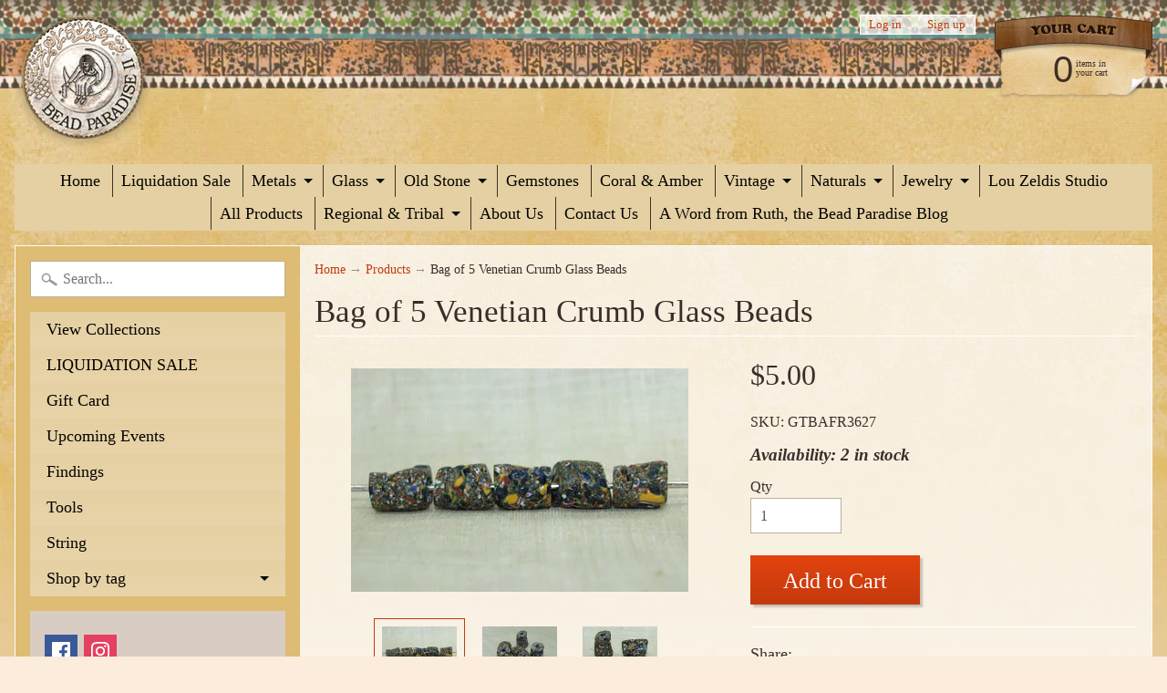

--- FILE ---
content_type: text/html; charset=utf-8
request_url: https://beadparadise.com/products/bag-of-5-venetian-crumb-glass-beads
body_size: 27579
content:
<!DOCTYPE html>
<html class="no-js" lang="en">
<head>
<meta charset="utf-8" />
<meta http-equiv="X-UA-Compatible" content="IE=edge" />  
<meta name="viewport" content="width=device-width, initial-scale=1.0, height=device-height, minimum-scale=1.0, user-scalable=0">



   
  

  <link rel="shortcut icon" href="//beadparadise.com/cdn/shop/files/BP_favicon_32x32.png?v=1613549379" type="image/png">

  
 


    <title>Bag of 5 Venetian Crumb Glass Beads | Beadparadise.com</title> 





	<meta name="description" content="Venetian-made &quot;End of the Day&quot; crumb-glass millefiori beads from the late 1800&#39;s. Size average: 10-13mm x 8mm diameter with 2mm hole. Five beads in a bag." />


<link rel="canonical" href="https://beadparadise.com/products/bag-of-5-venetian-crumb-glass-beads" /> 
<!-- /snippets/social-meta-tags.liquid -->
<meta property="og:site_name" content="Beadparadise.com">
<meta property="og:url" content="https://beadparadise.com/products/bag-of-5-venetian-crumb-glass-beads">
<meta property="og:title" content="Bag of 5 Venetian Crumb Glass Beads">
<meta property="og:type" content="product">
<meta property="og:description" content="Venetian-made &quot;End of the Day&quot; crumb-glass millefiori beads from the late 1800&#39;s. Size average: 10-13mm x 8mm diameter with 2mm hole. Five beads in a bag."><meta property="og:price:amount" content="5.00">
  <meta property="og:price:currency" content="USD"><meta property="og:image" content="http://beadparadise.com/cdn/shop/products/gtbafr3627_0e1a00ea-5c77-4866-aae3-b99150ee3548_1024x1024.jpg?v=1499993554"><meta property="og:image" content="http://beadparadise.com/cdn/shop/products/gtbafr3627gal1_24c4fe5b-155a-4239-98aa-e414a5649356_1024x1024.jpg?v=1499993554"><meta property="og:image" content="http://beadparadise.com/cdn/shop/products/gtbafr3627gal2_ac9cd1f8-d964-493f-a329-499be7db9902_1024x1024.jpg?v=1499993554">
<meta property="og:image:secure_url" content="https://beadparadise.com/cdn/shop/products/gtbafr3627_0e1a00ea-5c77-4866-aae3-b99150ee3548_1024x1024.jpg?v=1499993554"><meta property="og:image:secure_url" content="https://beadparadise.com/cdn/shop/products/gtbafr3627gal1_24c4fe5b-155a-4239-98aa-e414a5649356_1024x1024.jpg?v=1499993554"><meta property="og:image:secure_url" content="https://beadparadise.com/cdn/shop/products/gtbafr3627gal2_ac9cd1f8-d964-493f-a329-499be7db9902_1024x1024.jpg?v=1499993554">

<meta name="twitter:site" content="@">
<meta name="twitter:card" content="summary_large_image">
<meta name="twitter:title" content="Bag of 5 Venetian Crumb Glass Beads">
<meta name="twitter:description" content="Venetian-made &quot;End of the Day&quot; crumb-glass millefiori beads from the late 1800&#39;s. Size average: 10-13mm x 8mm diameter with 2mm hole. Five beads in a bag.">

<link href="//beadparadise.com/cdn/shop/t/6/assets/styles.scss.css?v=166993844934467020341758125483" rel="stylesheet" type="text/css" media="all" />  

<script>
  window.Sunrise = window.Sunrise || {};
  Sunrise.strings = {
    add_to_cart: "Add to Cart",
    sold_out: "Out of stock",
    unavailable: "Unavailable",
    money_format_json: "${{amount}}",
    money_format: "${{amount}}",
    money_with_currency_format_json: "${{amount}} USD",
    money_with_currency_format: "${{amount}} USD",
    shop_currency: "USD",
    locale: "en",
    locale_json: "en",
    customer_accounts_enabled: true,
    customer_logged_in: false
  };
</script>  
  

  
<script src="//beadparadise.com/cdn/shop/t/6/assets/vendor.js?v=161042961499314152801499730453" type="text/javascript"></script> 
<script src="//beadparadise.com/cdn/shop/t/6/assets/theme.js?v=152013129433356224541499732057" type="text/javascript"></script> 

<script>window.performance && window.performance.mark && window.performance.mark('shopify.content_for_header.start');</script><meta id="shopify-digital-wallet" name="shopify-digital-wallet" content="/20885759/digital_wallets/dialog">
<meta name="shopify-checkout-api-token" content="db7608db96736eb497f558f0bd562ee1">
<meta id="in-context-paypal-metadata" data-shop-id="20885759" data-venmo-supported="true" data-environment="production" data-locale="en_US" data-paypal-v4="true" data-currency="USD">
<link rel="alternate" type="application/json+oembed" href="https://beadparadise.com/products/bag-of-5-venetian-crumb-glass-beads.oembed">
<script async="async" src="/checkouts/internal/preloads.js?locale=en-US"></script>
<link rel="preconnect" href="https://shop.app" crossorigin="anonymous">
<script async="async" src="https://shop.app/checkouts/internal/preloads.js?locale=en-US&shop_id=20885759" crossorigin="anonymous"></script>
<script id="apple-pay-shop-capabilities" type="application/json">{"shopId":20885759,"countryCode":"US","currencyCode":"USD","merchantCapabilities":["supports3DS"],"merchantId":"gid:\/\/shopify\/Shop\/20885759","merchantName":"Beadparadise.com","requiredBillingContactFields":["postalAddress","email","phone"],"requiredShippingContactFields":["postalAddress","email","phone"],"shippingType":"shipping","supportedNetworks":["visa","masterCard","amex","discover","elo","jcb"],"total":{"type":"pending","label":"Beadparadise.com","amount":"1.00"},"shopifyPaymentsEnabled":true,"supportsSubscriptions":true}</script>
<script id="shopify-features" type="application/json">{"accessToken":"db7608db96736eb497f558f0bd562ee1","betas":["rich-media-storefront-analytics"],"domain":"beadparadise.com","predictiveSearch":true,"shopId":20885759,"locale":"en"}</script>
<script>var Shopify = Shopify || {};
Shopify.shop = "beadparadise-com.myshopify.com";
Shopify.locale = "en";
Shopify.currency = {"active":"USD","rate":"1.0"};
Shopify.country = "US";
Shopify.theme = {"name":"Sunrise","id":179177172,"schema_name":"Sunrise","schema_version":"5.18","theme_store_id":57,"role":"main"};
Shopify.theme.handle = "null";
Shopify.theme.style = {"id":null,"handle":null};
Shopify.cdnHost = "beadparadise.com/cdn";
Shopify.routes = Shopify.routes || {};
Shopify.routes.root = "/";</script>
<script type="module">!function(o){(o.Shopify=o.Shopify||{}).modules=!0}(window);</script>
<script>!function(o){function n(){var o=[];function n(){o.push(Array.prototype.slice.apply(arguments))}return n.q=o,n}var t=o.Shopify=o.Shopify||{};t.loadFeatures=n(),t.autoloadFeatures=n()}(window);</script>
<script>
  window.ShopifyPay = window.ShopifyPay || {};
  window.ShopifyPay.apiHost = "shop.app\/pay";
  window.ShopifyPay.redirectState = null;
</script>
<script id="shop-js-analytics" type="application/json">{"pageType":"product"}</script>
<script defer="defer" async type="module" src="//beadparadise.com/cdn/shopifycloud/shop-js/modules/v2/client.init-shop-cart-sync_C5BV16lS.en.esm.js"></script>
<script defer="defer" async type="module" src="//beadparadise.com/cdn/shopifycloud/shop-js/modules/v2/chunk.common_CygWptCX.esm.js"></script>
<script type="module">
  await import("//beadparadise.com/cdn/shopifycloud/shop-js/modules/v2/client.init-shop-cart-sync_C5BV16lS.en.esm.js");
await import("//beadparadise.com/cdn/shopifycloud/shop-js/modules/v2/chunk.common_CygWptCX.esm.js");

  window.Shopify.SignInWithShop?.initShopCartSync?.({"fedCMEnabled":true,"windoidEnabled":true});

</script>
<script>
  window.Shopify = window.Shopify || {};
  if (!window.Shopify.featureAssets) window.Shopify.featureAssets = {};
  window.Shopify.featureAssets['shop-js'] = {"shop-cart-sync":["modules/v2/client.shop-cart-sync_ZFArdW7E.en.esm.js","modules/v2/chunk.common_CygWptCX.esm.js"],"init-fed-cm":["modules/v2/client.init-fed-cm_CmiC4vf6.en.esm.js","modules/v2/chunk.common_CygWptCX.esm.js"],"shop-cash-offers":["modules/v2/client.shop-cash-offers_DOA2yAJr.en.esm.js","modules/v2/chunk.common_CygWptCX.esm.js","modules/v2/chunk.modal_D71HUcav.esm.js"],"shop-button":["modules/v2/client.shop-button_tlx5R9nI.en.esm.js","modules/v2/chunk.common_CygWptCX.esm.js"],"shop-toast-manager":["modules/v2/client.shop-toast-manager_ClPi3nE9.en.esm.js","modules/v2/chunk.common_CygWptCX.esm.js"],"init-shop-cart-sync":["modules/v2/client.init-shop-cart-sync_C5BV16lS.en.esm.js","modules/v2/chunk.common_CygWptCX.esm.js"],"avatar":["modules/v2/client.avatar_BTnouDA3.en.esm.js"],"init-windoid":["modules/v2/client.init-windoid_sURxWdc1.en.esm.js","modules/v2/chunk.common_CygWptCX.esm.js"],"init-shop-email-lookup-coordinator":["modules/v2/client.init-shop-email-lookup-coordinator_B8hsDcYM.en.esm.js","modules/v2/chunk.common_CygWptCX.esm.js"],"pay-button":["modules/v2/client.pay-button_FdsNuTd3.en.esm.js","modules/v2/chunk.common_CygWptCX.esm.js"],"shop-login-button":["modules/v2/client.shop-login-button_C5VAVYt1.en.esm.js","modules/v2/chunk.common_CygWptCX.esm.js","modules/v2/chunk.modal_D71HUcav.esm.js"],"init-customer-accounts-sign-up":["modules/v2/client.init-customer-accounts-sign-up_CPSyQ0Tj.en.esm.js","modules/v2/client.shop-login-button_C5VAVYt1.en.esm.js","modules/v2/chunk.common_CygWptCX.esm.js","modules/v2/chunk.modal_D71HUcav.esm.js"],"init-shop-for-new-customer-accounts":["modules/v2/client.init-shop-for-new-customer-accounts_ChsxoAhi.en.esm.js","modules/v2/client.shop-login-button_C5VAVYt1.en.esm.js","modules/v2/chunk.common_CygWptCX.esm.js","modules/v2/chunk.modal_D71HUcav.esm.js"],"init-customer-accounts":["modules/v2/client.init-customer-accounts_DxDtT_ad.en.esm.js","modules/v2/client.shop-login-button_C5VAVYt1.en.esm.js","modules/v2/chunk.common_CygWptCX.esm.js","modules/v2/chunk.modal_D71HUcav.esm.js"],"shop-follow-button":["modules/v2/client.shop-follow-button_Cva4Ekp9.en.esm.js","modules/v2/chunk.common_CygWptCX.esm.js","modules/v2/chunk.modal_D71HUcav.esm.js"],"checkout-modal":["modules/v2/client.checkout-modal_BPM8l0SH.en.esm.js","modules/v2/chunk.common_CygWptCX.esm.js","modules/v2/chunk.modal_D71HUcav.esm.js"],"lead-capture":["modules/v2/client.lead-capture_Bi8yE_yS.en.esm.js","modules/v2/chunk.common_CygWptCX.esm.js","modules/v2/chunk.modal_D71HUcav.esm.js"],"shop-login":["modules/v2/client.shop-login_D6lNrXab.en.esm.js","modules/v2/chunk.common_CygWptCX.esm.js","modules/v2/chunk.modal_D71HUcav.esm.js"],"payment-terms":["modules/v2/client.payment-terms_CZxnsJam.en.esm.js","modules/v2/chunk.common_CygWptCX.esm.js","modules/v2/chunk.modal_D71HUcav.esm.js"]};
</script>
<script>(function() {
  var isLoaded = false;
  function asyncLoad() {
    if (isLoaded) return;
    isLoaded = true;
    var urls = ["https:\/\/chimpstatic.com\/mcjs-connected\/js\/users\/7e291448d6e071d0bf3eb14ed\/fde5b84c0a9e10215082423eb.js?shop=beadparadise-com.myshopify.com"];
    for (var i = 0; i < urls.length; i++) {
      var s = document.createElement('script');
      s.type = 'text/javascript';
      s.async = true;
      s.src = urls[i];
      var x = document.getElementsByTagName('script')[0];
      x.parentNode.insertBefore(s, x);
    }
  };
  if(window.attachEvent) {
    window.attachEvent('onload', asyncLoad);
  } else {
    window.addEventListener('load', asyncLoad, false);
  }
})();</script>
<script id="__st">var __st={"a":20885759,"offset":-18000,"reqid":"fc947128-ff75-4aca-9748-0ea36ae3afa5-1768853611","pageurl":"beadparadise.com\/products\/bag-of-5-venetian-crumb-glass-beads","u":"717d987f84f0","p":"product","rtyp":"product","rid":11104396308};</script>
<script>window.ShopifyPaypalV4VisibilityTracking = true;</script>
<script id="captcha-bootstrap">!function(){'use strict';const t='contact',e='account',n='new_comment',o=[[t,t],['blogs',n],['comments',n],[t,'customer']],c=[[e,'customer_login'],[e,'guest_login'],[e,'recover_customer_password'],[e,'create_customer']],r=t=>t.map((([t,e])=>`form[action*='/${t}']:not([data-nocaptcha='true']) input[name='form_type'][value='${e}']`)).join(','),a=t=>()=>t?[...document.querySelectorAll(t)].map((t=>t.form)):[];function s(){const t=[...o],e=r(t);return a(e)}const i='password',u='form_key',d=['recaptcha-v3-token','g-recaptcha-response','h-captcha-response',i],f=()=>{try{return window.sessionStorage}catch{return}},m='__shopify_v',_=t=>t.elements[u];function p(t,e,n=!1){try{const o=window.sessionStorage,c=JSON.parse(o.getItem(e)),{data:r}=function(t){const{data:e,action:n}=t;return t[m]||n?{data:e,action:n}:{data:t,action:n}}(c);for(const[e,n]of Object.entries(r))t.elements[e]&&(t.elements[e].value=n);n&&o.removeItem(e)}catch(o){console.error('form repopulation failed',{error:o})}}const l='form_type',E='cptcha';function T(t){t.dataset[E]=!0}const w=window,h=w.document,L='Shopify',v='ce_forms',y='captcha';let A=!1;((t,e)=>{const n=(g='f06e6c50-85a8-45c8-87d0-21a2b65856fe',I='https://cdn.shopify.com/shopifycloud/storefront-forms-hcaptcha/ce_storefront_forms_captcha_hcaptcha.v1.5.2.iife.js',D={infoText:'Protected by hCaptcha',privacyText:'Privacy',termsText:'Terms'},(t,e,n)=>{const o=w[L][v],c=o.bindForm;if(c)return c(t,g,e,D).then(n);var r;o.q.push([[t,g,e,D],n]),r=I,A||(h.body.append(Object.assign(h.createElement('script'),{id:'captcha-provider',async:!0,src:r})),A=!0)});var g,I,D;w[L]=w[L]||{},w[L][v]=w[L][v]||{},w[L][v].q=[],w[L][y]=w[L][y]||{},w[L][y].protect=function(t,e){n(t,void 0,e),T(t)},Object.freeze(w[L][y]),function(t,e,n,w,h,L){const[v,y,A,g]=function(t,e,n){const i=e?o:[],u=t?c:[],d=[...i,...u],f=r(d),m=r(i),_=r(d.filter((([t,e])=>n.includes(e))));return[a(f),a(m),a(_),s()]}(w,h,L),I=t=>{const e=t.target;return e instanceof HTMLFormElement?e:e&&e.form},D=t=>v().includes(t);t.addEventListener('submit',(t=>{const e=I(t);if(!e)return;const n=D(e)&&!e.dataset.hcaptchaBound&&!e.dataset.recaptchaBound,o=_(e),c=g().includes(e)&&(!o||!o.value);(n||c)&&t.preventDefault(),c&&!n&&(function(t){try{if(!f())return;!function(t){const e=f();if(!e)return;const n=_(t);if(!n)return;const o=n.value;o&&e.removeItem(o)}(t);const e=Array.from(Array(32),(()=>Math.random().toString(36)[2])).join('');!function(t,e){_(t)||t.append(Object.assign(document.createElement('input'),{type:'hidden',name:u})),t.elements[u].value=e}(t,e),function(t,e){const n=f();if(!n)return;const o=[...t.querySelectorAll(`input[type='${i}']`)].map((({name:t})=>t)),c=[...d,...o],r={};for(const[a,s]of new FormData(t).entries())c.includes(a)||(r[a]=s);n.setItem(e,JSON.stringify({[m]:1,action:t.action,data:r}))}(t,e)}catch(e){console.error('failed to persist form',e)}}(e),e.submit())}));const S=(t,e)=>{t&&!t.dataset[E]&&(n(t,e.some((e=>e===t))),T(t))};for(const o of['focusin','change'])t.addEventListener(o,(t=>{const e=I(t);D(e)&&S(e,y())}));const B=e.get('form_key'),M=e.get(l),P=B&&M;t.addEventListener('DOMContentLoaded',(()=>{const t=y();if(P)for(const e of t)e.elements[l].value===M&&p(e,B);[...new Set([...A(),...v().filter((t=>'true'===t.dataset.shopifyCaptcha))])].forEach((e=>S(e,t)))}))}(h,new URLSearchParams(w.location.search),n,t,e,['guest_login'])})(!0,!0)}();</script>
<script integrity="sha256-4kQ18oKyAcykRKYeNunJcIwy7WH5gtpwJnB7kiuLZ1E=" data-source-attribution="shopify.loadfeatures" defer="defer" src="//beadparadise.com/cdn/shopifycloud/storefront/assets/storefront/load_feature-a0a9edcb.js" crossorigin="anonymous"></script>
<script crossorigin="anonymous" defer="defer" src="//beadparadise.com/cdn/shopifycloud/storefront/assets/shopify_pay/storefront-65b4c6d7.js?v=20250812"></script>
<script data-source-attribution="shopify.dynamic_checkout.dynamic.init">var Shopify=Shopify||{};Shopify.PaymentButton=Shopify.PaymentButton||{isStorefrontPortableWallets:!0,init:function(){window.Shopify.PaymentButton.init=function(){};var t=document.createElement("script");t.src="https://beadparadise.com/cdn/shopifycloud/portable-wallets/latest/portable-wallets.en.js",t.type="module",document.head.appendChild(t)}};
</script>
<script data-source-attribution="shopify.dynamic_checkout.buyer_consent">
  function portableWalletsHideBuyerConsent(e){var t=document.getElementById("shopify-buyer-consent"),n=document.getElementById("shopify-subscription-policy-button");t&&n&&(t.classList.add("hidden"),t.setAttribute("aria-hidden","true"),n.removeEventListener("click",e))}function portableWalletsShowBuyerConsent(e){var t=document.getElementById("shopify-buyer-consent"),n=document.getElementById("shopify-subscription-policy-button");t&&n&&(t.classList.remove("hidden"),t.removeAttribute("aria-hidden"),n.addEventListener("click",e))}window.Shopify?.PaymentButton&&(window.Shopify.PaymentButton.hideBuyerConsent=portableWalletsHideBuyerConsent,window.Shopify.PaymentButton.showBuyerConsent=portableWalletsShowBuyerConsent);
</script>
<script data-source-attribution="shopify.dynamic_checkout.cart.bootstrap">document.addEventListener("DOMContentLoaded",(function(){function t(){return document.querySelector("shopify-accelerated-checkout-cart, shopify-accelerated-checkout")}if(t())Shopify.PaymentButton.init();else{new MutationObserver((function(e,n){t()&&(Shopify.PaymentButton.init(),n.disconnect())})).observe(document.body,{childList:!0,subtree:!0})}}));
</script>
<link id="shopify-accelerated-checkout-styles" rel="stylesheet" media="screen" href="https://beadparadise.com/cdn/shopifycloud/portable-wallets/latest/accelerated-checkout-backwards-compat.css" crossorigin="anonymous">
<style id="shopify-accelerated-checkout-cart">
        #shopify-buyer-consent {
  margin-top: 1em;
  display: inline-block;
  width: 100%;
}

#shopify-buyer-consent.hidden {
  display: none;
}

#shopify-subscription-policy-button {
  background: none;
  border: none;
  padding: 0;
  text-decoration: underline;
  font-size: inherit;
  cursor: pointer;
}

#shopify-subscription-policy-button::before {
  box-shadow: none;
}

      </style>

<script>window.performance && window.performance.mark && window.performance.mark('shopify.content_for_header.end');</script>
<!-- BEGIN app block: shopify://apps/bm-country-blocker-ip-blocker/blocks/boostmark-blocker/bf9db4b9-be4b-45e1-8127-bbcc07d93e7e -->

  <script src="https://cdn.shopify.com/extensions/019b300f-1323-7b7a-bda2-a589132c3189/boostymark-regionblock-71/assets/blocker.js?v=4&shop=beadparadise-com.myshopify.com" async></script>
  <script src="https://cdn.shopify.com/extensions/019b300f-1323-7b7a-bda2-a589132c3189/boostymark-regionblock-71/assets/jk4ukh.js?c=6&shop=beadparadise-com.myshopify.com" async></script>

  
    <script async>
      function _0x3f8f(_0x223ce8,_0x21bbeb){var _0x6fb9ec=_0x6fb9();return _0x3f8f=function(_0x3f8f82,_0x5dbe6e){_0x3f8f82=_0x3f8f82-0x191;var _0x51bf69=_0x6fb9ec[_0x3f8f82];return _0x51bf69;},_0x3f8f(_0x223ce8,_0x21bbeb);}(function(_0x4724fe,_0xeb51bb){var _0x47dea2=_0x3f8f,_0x141c8b=_0x4724fe();while(!![]){try{var _0x4a9abe=parseInt(_0x47dea2(0x1af))/0x1*(-parseInt(_0x47dea2(0x1aa))/0x2)+-parseInt(_0x47dea2(0x1a7))/0x3*(parseInt(_0x47dea2(0x192))/0x4)+parseInt(_0x47dea2(0x1a3))/0x5*(parseInt(_0x47dea2(0x1a6))/0x6)+-parseInt(_0x47dea2(0x19d))/0x7*(-parseInt(_0x47dea2(0x191))/0x8)+-parseInt(_0x47dea2(0x1a4))/0x9*(parseInt(_0x47dea2(0x196))/0xa)+-parseInt(_0x47dea2(0x1a0))/0xb+parseInt(_0x47dea2(0x198))/0xc;if(_0x4a9abe===_0xeb51bb)break;else _0x141c8b['push'](_0x141c8b['shift']());}catch(_0x5bdae7){_0x141c8b['push'](_0x141c8b['shift']());}}}(_0x6fb9,0x2b917),function e(){var _0x379294=_0x3f8f;window[_0x379294(0x19f)]=![];var _0x59af3b=new MutationObserver(function(_0x10185c){var _0x39bea0=_0x379294;_0x10185c[_0x39bea0(0x19b)](function(_0x486a2e){var _0x1ea3a0=_0x39bea0;_0x486a2e['addedNodes'][_0x1ea3a0(0x19b)](function(_0x1880c1){var _0x37d441=_0x1ea3a0;if(_0x1880c1[_0x37d441(0x193)]===_0x37d441(0x19c)&&window[_0x37d441(0x19f)]==![]){var _0x64f391=_0x1880c1['textContent']||_0x1880c1[_0x37d441(0x19e)];_0x64f391[_0x37d441(0x1ad)](_0x37d441(0x1ab))&&(window[_0x37d441(0x19f)]=!![],window['_bm_blocked_script']=_0x64f391,_0x1880c1[_0x37d441(0x194)][_0x37d441(0x1a2)](_0x1880c1),_0x59af3b[_0x37d441(0x195)]());}});});});_0x59af3b[_0x379294(0x1a9)](document[_0x379294(0x1a5)],{'childList':!![],'subtree':!![]}),setTimeout(()=>{var _0x43bd71=_0x379294;if(!window[_0x43bd71(0x1ae)]&&window['_bm_blocked']){var _0x4f89e0=document[_0x43bd71(0x1a8)](_0x43bd71(0x19a));_0x4f89e0[_0x43bd71(0x1ac)]=_0x43bd71(0x197),_0x4f89e0[_0x43bd71(0x1a1)]=window['_bm_blocked_script'],document[_0x43bd71(0x199)]['appendChild'](_0x4f89e0);}},0x2ee0);}());function _0x6fb9(){var _0x432d5b=['head','script','forEach','SCRIPT','7fPmGqS','src','_bm_blocked','1276902CZtaAd','textContent','removeChild','5xRSprd','513qTrjgw','documentElement','1459980yoQzSv','6QRCLrj','createElement','observe','33750bDyRAA','var\x20customDocumentWrite\x20=\x20function(content)','className','includes','bmExtension','11ecERGS','2776368sDqaNF','444776RGnQWH','nodeName','parentNode','disconnect','25720cFqzCY','analytics','3105336gpytKO'];_0x6fb9=function(){return _0x432d5b;};return _0x6fb9();}
    </script>
  

  

  

  

  













<!-- END app block --><link href="https://monorail-edge.shopifysvc.com" rel="dns-prefetch">
<script>(function(){if ("sendBeacon" in navigator && "performance" in window) {try {var session_token_from_headers = performance.getEntriesByType('navigation')[0].serverTiming.find(x => x.name == '_s').description;} catch {var session_token_from_headers = undefined;}var session_cookie_matches = document.cookie.match(/_shopify_s=([^;]*)/);var session_token_from_cookie = session_cookie_matches && session_cookie_matches.length === 2 ? session_cookie_matches[1] : "";var session_token = session_token_from_headers || session_token_from_cookie || "";function handle_abandonment_event(e) {var entries = performance.getEntries().filter(function(entry) {return /monorail-edge.shopifysvc.com/.test(entry.name);});if (!window.abandonment_tracked && entries.length === 0) {window.abandonment_tracked = true;var currentMs = Date.now();var navigation_start = performance.timing.navigationStart;var payload = {shop_id: 20885759,url: window.location.href,navigation_start,duration: currentMs - navigation_start,session_token,page_type: "product"};window.navigator.sendBeacon("https://monorail-edge.shopifysvc.com/v1/produce", JSON.stringify({schema_id: "online_store_buyer_site_abandonment/1.1",payload: payload,metadata: {event_created_at_ms: currentMs,event_sent_at_ms: currentMs}}));}}window.addEventListener('pagehide', handle_abandonment_event);}}());</script>
<script id="web-pixels-manager-setup">(function e(e,d,r,n,o){if(void 0===o&&(o={}),!Boolean(null===(a=null===(i=window.Shopify)||void 0===i?void 0:i.analytics)||void 0===a?void 0:a.replayQueue)){var i,a;window.Shopify=window.Shopify||{};var t=window.Shopify;t.analytics=t.analytics||{};var s=t.analytics;s.replayQueue=[],s.publish=function(e,d,r){return s.replayQueue.push([e,d,r]),!0};try{self.performance.mark("wpm:start")}catch(e){}var l=function(){var e={modern:/Edge?\/(1{2}[4-9]|1[2-9]\d|[2-9]\d{2}|\d{4,})\.\d+(\.\d+|)|Firefox\/(1{2}[4-9]|1[2-9]\d|[2-9]\d{2}|\d{4,})\.\d+(\.\d+|)|Chrom(ium|e)\/(9{2}|\d{3,})\.\d+(\.\d+|)|(Maci|X1{2}).+ Version\/(15\.\d+|(1[6-9]|[2-9]\d|\d{3,})\.\d+)([,.]\d+|)( \(\w+\)|)( Mobile\/\w+|) Safari\/|Chrome.+OPR\/(9{2}|\d{3,})\.\d+\.\d+|(CPU[ +]OS|iPhone[ +]OS|CPU[ +]iPhone|CPU IPhone OS|CPU iPad OS)[ +]+(15[._]\d+|(1[6-9]|[2-9]\d|\d{3,})[._]\d+)([._]\d+|)|Android:?[ /-](13[3-9]|1[4-9]\d|[2-9]\d{2}|\d{4,})(\.\d+|)(\.\d+|)|Android.+Firefox\/(13[5-9]|1[4-9]\d|[2-9]\d{2}|\d{4,})\.\d+(\.\d+|)|Android.+Chrom(ium|e)\/(13[3-9]|1[4-9]\d|[2-9]\d{2}|\d{4,})\.\d+(\.\d+|)|SamsungBrowser\/([2-9]\d|\d{3,})\.\d+/,legacy:/Edge?\/(1[6-9]|[2-9]\d|\d{3,})\.\d+(\.\d+|)|Firefox\/(5[4-9]|[6-9]\d|\d{3,})\.\d+(\.\d+|)|Chrom(ium|e)\/(5[1-9]|[6-9]\d|\d{3,})\.\d+(\.\d+|)([\d.]+$|.*Safari\/(?![\d.]+ Edge\/[\d.]+$))|(Maci|X1{2}).+ Version\/(10\.\d+|(1[1-9]|[2-9]\d|\d{3,})\.\d+)([,.]\d+|)( \(\w+\)|)( Mobile\/\w+|) Safari\/|Chrome.+OPR\/(3[89]|[4-9]\d|\d{3,})\.\d+\.\d+|(CPU[ +]OS|iPhone[ +]OS|CPU[ +]iPhone|CPU IPhone OS|CPU iPad OS)[ +]+(10[._]\d+|(1[1-9]|[2-9]\d|\d{3,})[._]\d+)([._]\d+|)|Android:?[ /-](13[3-9]|1[4-9]\d|[2-9]\d{2}|\d{4,})(\.\d+|)(\.\d+|)|Mobile Safari.+OPR\/([89]\d|\d{3,})\.\d+\.\d+|Android.+Firefox\/(13[5-9]|1[4-9]\d|[2-9]\d{2}|\d{4,})\.\d+(\.\d+|)|Android.+Chrom(ium|e)\/(13[3-9]|1[4-9]\d|[2-9]\d{2}|\d{4,})\.\d+(\.\d+|)|Android.+(UC? ?Browser|UCWEB|U3)[ /]?(15\.([5-9]|\d{2,})|(1[6-9]|[2-9]\d|\d{3,})\.\d+)\.\d+|SamsungBrowser\/(5\.\d+|([6-9]|\d{2,})\.\d+)|Android.+MQ{2}Browser\/(14(\.(9|\d{2,})|)|(1[5-9]|[2-9]\d|\d{3,})(\.\d+|))(\.\d+|)|K[Aa][Ii]OS\/(3\.\d+|([4-9]|\d{2,})\.\d+)(\.\d+|)/},d=e.modern,r=e.legacy,n=navigator.userAgent;return n.match(d)?"modern":n.match(r)?"legacy":"unknown"}(),u="modern"===l?"modern":"legacy",c=(null!=n?n:{modern:"",legacy:""})[u],f=function(e){return[e.baseUrl,"/wpm","/b",e.hashVersion,"modern"===e.buildTarget?"m":"l",".js"].join("")}({baseUrl:d,hashVersion:r,buildTarget:u}),m=function(e){var d=e.version,r=e.bundleTarget,n=e.surface,o=e.pageUrl,i=e.monorailEndpoint;return{emit:function(e){var a=e.status,t=e.errorMsg,s=(new Date).getTime(),l=JSON.stringify({metadata:{event_sent_at_ms:s},events:[{schema_id:"web_pixels_manager_load/3.1",payload:{version:d,bundle_target:r,page_url:o,status:a,surface:n,error_msg:t},metadata:{event_created_at_ms:s}}]});if(!i)return console&&console.warn&&console.warn("[Web Pixels Manager] No Monorail endpoint provided, skipping logging."),!1;try{return self.navigator.sendBeacon.bind(self.navigator)(i,l)}catch(e){}var u=new XMLHttpRequest;try{return u.open("POST",i,!0),u.setRequestHeader("Content-Type","text/plain"),u.send(l),!0}catch(e){return console&&console.warn&&console.warn("[Web Pixels Manager] Got an unhandled error while logging to Monorail."),!1}}}}({version:r,bundleTarget:l,surface:e.surface,pageUrl:self.location.href,monorailEndpoint:e.monorailEndpoint});try{o.browserTarget=l,function(e){var d=e.src,r=e.async,n=void 0===r||r,o=e.onload,i=e.onerror,a=e.sri,t=e.scriptDataAttributes,s=void 0===t?{}:t,l=document.createElement("script"),u=document.querySelector("head"),c=document.querySelector("body");if(l.async=n,l.src=d,a&&(l.integrity=a,l.crossOrigin="anonymous"),s)for(var f in s)if(Object.prototype.hasOwnProperty.call(s,f))try{l.dataset[f]=s[f]}catch(e){}if(o&&l.addEventListener("load",o),i&&l.addEventListener("error",i),u)u.appendChild(l);else{if(!c)throw new Error("Did not find a head or body element to append the script");c.appendChild(l)}}({src:f,async:!0,onload:function(){if(!function(){var e,d;return Boolean(null===(d=null===(e=window.Shopify)||void 0===e?void 0:e.analytics)||void 0===d?void 0:d.initialized)}()){var d=window.webPixelsManager.init(e)||void 0;if(d){var r=window.Shopify.analytics;r.replayQueue.forEach((function(e){var r=e[0],n=e[1],o=e[2];d.publishCustomEvent(r,n,o)})),r.replayQueue=[],r.publish=d.publishCustomEvent,r.visitor=d.visitor,r.initialized=!0}}},onerror:function(){return m.emit({status:"failed",errorMsg:"".concat(f," has failed to load")})},sri:function(e){var d=/^sha384-[A-Za-z0-9+/=]+$/;return"string"==typeof e&&d.test(e)}(c)?c:"",scriptDataAttributes:o}),m.emit({status:"loading"})}catch(e){m.emit({status:"failed",errorMsg:(null==e?void 0:e.message)||"Unknown error"})}}})({shopId: 20885759,storefrontBaseUrl: "https://beadparadise.com",extensionsBaseUrl: "https://extensions.shopifycdn.com/cdn/shopifycloud/web-pixels-manager",monorailEndpoint: "https://monorail-edge.shopifysvc.com/unstable/produce_batch",surface: "storefront-renderer",enabledBetaFlags: ["2dca8a86"],webPixelsConfigList: [{"id":"shopify-app-pixel","configuration":"{}","eventPayloadVersion":"v1","runtimeContext":"STRICT","scriptVersion":"0450","apiClientId":"shopify-pixel","type":"APP","privacyPurposes":["ANALYTICS","MARKETING"]},{"id":"shopify-custom-pixel","eventPayloadVersion":"v1","runtimeContext":"LAX","scriptVersion":"0450","apiClientId":"shopify-pixel","type":"CUSTOM","privacyPurposes":["ANALYTICS","MARKETING"]}],isMerchantRequest: false,initData: {"shop":{"name":"Beadparadise.com","paymentSettings":{"currencyCode":"USD"},"myshopifyDomain":"beadparadise-com.myshopify.com","countryCode":"US","storefrontUrl":"https:\/\/beadparadise.com"},"customer":null,"cart":null,"checkout":null,"productVariants":[{"price":{"amount":5.0,"currencyCode":"USD"},"product":{"title":"Bag of 5 Venetian Crumb Glass Beads","vendor":"Beadparadise.com","id":"11104396308","untranslatedTitle":"Bag of 5 Venetian Crumb Glass Beads","url":"\/products\/bag-of-5-venetian-crumb-glass-beads","type":"Glass"},"id":"45214015572","image":{"src":"\/\/beadparadise.com\/cdn\/shop\/products\/gtbafr3627_0e1a00ea-5c77-4866-aae3-b99150ee3548.jpg?v=1499993554"},"sku":"GTBAFR3627","title":"Default Title","untranslatedTitle":"Default Title"}],"purchasingCompany":null},},"https://beadparadise.com/cdn","fcfee988w5aeb613cpc8e4bc33m6693e112",{"modern":"","legacy":""},{"shopId":"20885759","storefrontBaseUrl":"https:\/\/beadparadise.com","extensionBaseUrl":"https:\/\/extensions.shopifycdn.com\/cdn\/shopifycloud\/web-pixels-manager","surface":"storefront-renderer","enabledBetaFlags":"[\"2dca8a86\"]","isMerchantRequest":"false","hashVersion":"fcfee988w5aeb613cpc8e4bc33m6693e112","publish":"custom","events":"[[\"page_viewed\",{}],[\"product_viewed\",{\"productVariant\":{\"price\":{\"amount\":5.0,\"currencyCode\":\"USD\"},\"product\":{\"title\":\"Bag of 5 Venetian Crumb Glass Beads\",\"vendor\":\"Beadparadise.com\",\"id\":\"11104396308\",\"untranslatedTitle\":\"Bag of 5 Venetian Crumb Glass Beads\",\"url\":\"\/products\/bag-of-5-venetian-crumb-glass-beads\",\"type\":\"Glass\"},\"id\":\"45214015572\",\"image\":{\"src\":\"\/\/beadparadise.com\/cdn\/shop\/products\/gtbafr3627_0e1a00ea-5c77-4866-aae3-b99150ee3548.jpg?v=1499993554\"},\"sku\":\"GTBAFR3627\",\"title\":\"Default Title\",\"untranslatedTitle\":\"Default Title\"}}]]"});</script><script>
  window.ShopifyAnalytics = window.ShopifyAnalytics || {};
  window.ShopifyAnalytics.meta = window.ShopifyAnalytics.meta || {};
  window.ShopifyAnalytics.meta.currency = 'USD';
  var meta = {"product":{"id":11104396308,"gid":"gid:\/\/shopify\/Product\/11104396308","vendor":"Beadparadise.com","type":"Glass","handle":"bag-of-5-venetian-crumb-glass-beads","variants":[{"id":45214015572,"price":500,"name":"Bag of 5 Venetian Crumb Glass Beads","public_title":null,"sku":"GTBAFR3627"}],"remote":false},"page":{"pageType":"product","resourceType":"product","resourceId":11104396308,"requestId":"fc947128-ff75-4aca-9748-0ea36ae3afa5-1768853611"}};
  for (var attr in meta) {
    window.ShopifyAnalytics.meta[attr] = meta[attr];
  }
</script>
<script class="analytics">
  (function () {
    var customDocumentWrite = function(content) {
      var jquery = null;

      if (window.jQuery) {
        jquery = window.jQuery;
      } else if (window.Checkout && window.Checkout.$) {
        jquery = window.Checkout.$;
      }

      if (jquery) {
        jquery('body').append(content);
      }
    };

    var hasLoggedConversion = function(token) {
      if (token) {
        return document.cookie.indexOf('loggedConversion=' + token) !== -1;
      }
      return false;
    }

    var setCookieIfConversion = function(token) {
      if (token) {
        var twoMonthsFromNow = new Date(Date.now());
        twoMonthsFromNow.setMonth(twoMonthsFromNow.getMonth() + 2);

        document.cookie = 'loggedConversion=' + token + '; expires=' + twoMonthsFromNow;
      }
    }

    var trekkie = window.ShopifyAnalytics.lib = window.trekkie = window.trekkie || [];
    if (trekkie.integrations) {
      return;
    }
    trekkie.methods = [
      'identify',
      'page',
      'ready',
      'track',
      'trackForm',
      'trackLink'
    ];
    trekkie.factory = function(method) {
      return function() {
        var args = Array.prototype.slice.call(arguments);
        args.unshift(method);
        trekkie.push(args);
        return trekkie;
      };
    };
    for (var i = 0; i < trekkie.methods.length; i++) {
      var key = trekkie.methods[i];
      trekkie[key] = trekkie.factory(key);
    }
    trekkie.load = function(config) {
      trekkie.config = config || {};
      trekkie.config.initialDocumentCookie = document.cookie;
      var first = document.getElementsByTagName('script')[0];
      var script = document.createElement('script');
      script.type = 'text/javascript';
      script.onerror = function(e) {
        var scriptFallback = document.createElement('script');
        scriptFallback.type = 'text/javascript';
        scriptFallback.onerror = function(error) {
                var Monorail = {
      produce: function produce(monorailDomain, schemaId, payload) {
        var currentMs = new Date().getTime();
        var event = {
          schema_id: schemaId,
          payload: payload,
          metadata: {
            event_created_at_ms: currentMs,
            event_sent_at_ms: currentMs
          }
        };
        return Monorail.sendRequest("https://" + monorailDomain + "/v1/produce", JSON.stringify(event));
      },
      sendRequest: function sendRequest(endpointUrl, payload) {
        // Try the sendBeacon API
        if (window && window.navigator && typeof window.navigator.sendBeacon === 'function' && typeof window.Blob === 'function' && !Monorail.isIos12()) {
          var blobData = new window.Blob([payload], {
            type: 'text/plain'
          });

          if (window.navigator.sendBeacon(endpointUrl, blobData)) {
            return true;
          } // sendBeacon was not successful

        } // XHR beacon

        var xhr = new XMLHttpRequest();

        try {
          xhr.open('POST', endpointUrl);
          xhr.setRequestHeader('Content-Type', 'text/plain');
          xhr.send(payload);
        } catch (e) {
          console.log(e);
        }

        return false;
      },
      isIos12: function isIos12() {
        return window.navigator.userAgent.lastIndexOf('iPhone; CPU iPhone OS 12_') !== -1 || window.navigator.userAgent.lastIndexOf('iPad; CPU OS 12_') !== -1;
      }
    };
    Monorail.produce('monorail-edge.shopifysvc.com',
      'trekkie_storefront_load_errors/1.1',
      {shop_id: 20885759,
      theme_id: 179177172,
      app_name: "storefront",
      context_url: window.location.href,
      source_url: "//beadparadise.com/cdn/s/trekkie.storefront.cd680fe47e6c39ca5d5df5f0a32d569bc48c0f27.min.js"});

        };
        scriptFallback.async = true;
        scriptFallback.src = '//beadparadise.com/cdn/s/trekkie.storefront.cd680fe47e6c39ca5d5df5f0a32d569bc48c0f27.min.js';
        first.parentNode.insertBefore(scriptFallback, first);
      };
      script.async = true;
      script.src = '//beadparadise.com/cdn/s/trekkie.storefront.cd680fe47e6c39ca5d5df5f0a32d569bc48c0f27.min.js';
      first.parentNode.insertBefore(script, first);
    };
    trekkie.load(
      {"Trekkie":{"appName":"storefront","development":false,"defaultAttributes":{"shopId":20885759,"isMerchantRequest":null,"themeId":179177172,"themeCityHash":"7229254118316350821","contentLanguage":"en","currency":"USD","eventMetadataId":"5280a1c3-001e-4c77-9c0f-bb4e0cff710c"},"isServerSideCookieWritingEnabled":true,"monorailRegion":"shop_domain","enabledBetaFlags":["65f19447"]},"Session Attribution":{},"S2S":{"facebookCapiEnabled":false,"source":"trekkie-storefront-renderer","apiClientId":580111}}
    );

    var loaded = false;
    trekkie.ready(function() {
      if (loaded) return;
      loaded = true;

      window.ShopifyAnalytics.lib = window.trekkie;

      var originalDocumentWrite = document.write;
      document.write = customDocumentWrite;
      try { window.ShopifyAnalytics.merchantGoogleAnalytics.call(this); } catch(error) {};
      document.write = originalDocumentWrite;

      window.ShopifyAnalytics.lib.page(null,{"pageType":"product","resourceType":"product","resourceId":11104396308,"requestId":"fc947128-ff75-4aca-9748-0ea36ae3afa5-1768853611","shopifyEmitted":true});

      var match = window.location.pathname.match(/checkouts\/(.+)\/(thank_you|post_purchase)/)
      var token = match? match[1]: undefined;
      if (!hasLoggedConversion(token)) {
        setCookieIfConversion(token);
        window.ShopifyAnalytics.lib.track("Viewed Product",{"currency":"USD","variantId":45214015572,"productId":11104396308,"productGid":"gid:\/\/shopify\/Product\/11104396308","name":"Bag of 5 Venetian Crumb Glass Beads","price":"5.00","sku":"GTBAFR3627","brand":"Beadparadise.com","variant":null,"category":"Glass","nonInteraction":true,"remote":false},undefined,undefined,{"shopifyEmitted":true});
      window.ShopifyAnalytics.lib.track("monorail:\/\/trekkie_storefront_viewed_product\/1.1",{"currency":"USD","variantId":45214015572,"productId":11104396308,"productGid":"gid:\/\/shopify\/Product\/11104396308","name":"Bag of 5 Venetian Crumb Glass Beads","price":"5.00","sku":"GTBAFR3627","brand":"Beadparadise.com","variant":null,"category":"Glass","nonInteraction":true,"remote":false,"referer":"https:\/\/beadparadise.com\/products\/bag-of-5-venetian-crumb-glass-beads"});
      }
    });


        var eventsListenerScript = document.createElement('script');
        eventsListenerScript.async = true;
        eventsListenerScript.src = "//beadparadise.com/cdn/shopifycloud/storefront/assets/shop_events_listener-3da45d37.js";
        document.getElementsByTagName('head')[0].appendChild(eventsListenerScript);

})();</script>
<script
  defer
  src="https://beadparadise.com/cdn/shopifycloud/perf-kit/shopify-perf-kit-3.0.4.min.js"
  data-application="storefront-renderer"
  data-shop-id="20885759"
  data-render-region="gcp-us-central1"
  data-page-type="product"
  data-theme-instance-id="179177172"
  data-theme-name="Sunrise"
  data-theme-version="5.18"
  data-monorail-region="shop_domain"
  data-resource-timing-sampling-rate="10"
  data-shs="true"
  data-shs-beacon="true"
  data-shs-export-with-fetch="true"
  data-shs-logs-sample-rate="1"
  data-shs-beacon-endpoint="https://beadparadise.com/api/collect"
></script>
</head>

<body id="product" data-curr-format="${{amount}}" data-shop-currency="USD">
  <div id="site-wrap">
    <header id="header" class="clearfix">  
      <div id="shopify-section-header" class="shopify-section"><style>
#header .logo.img-logo a{max-width:150px;display:inline-block;line-height:1;vertical-align:bottom;} 
#header .logo.img-logo,#header .logo.img-logo h1{font-size:1em;}
.logo.textonly h1,.logo.textonly a{font-size:48px;line-height:1;} 
.top-menu a{font-size:18px;}
</style>
<div class="row clearfix">
  <div class="logo img-logo">
      
    <a class="newfont" href="/" title="Beadparadise.com">
    
      
      <img src="//beadparadise.com/cdn/shop/files/logo_f0b87afd-1a34-4fb7-8f12-18d00150ae57_150x.png?v=1613549149"
      srcset="//beadparadise.com/cdn/shop/files/logo_f0b87afd-1a34-4fb7-8f12-18d00150ae57_150x.png?v=1613549149 1x, //beadparadise.com/cdn/shop/files/logo_f0b87afd-1a34-4fb7-8f12-18d00150ae57_150x@2x.png?v=1613549149 2x"
      alt="Beadparadise.com"
      itemprop="logo">
    
    </a>
                   
  </div>

  
    <div class="login-top hide-mobile">
      
        <a href="/account/login">Log in</a> | <a href="/account/register">Sign up</a>
                  
    </div>
             

  <div class="cart-info hide-mobile">
    <a href="/cart"><em>0</em> <span>items in your cart</span></a>
  </div>
</div>


   <nav class="top-menu hide-mobile clearfix" role="navigation" data-menuchosen="main-menu">
     <ul>
      
         
         
            <li class="from-top-menu">
               <a class="newfont " href="/">Home</a>
            </li>
         
      
         
         
            <li class="from-top-menu">
               <a class="newfont " href="/collections/liquidation">Liquidation Sale</a>
            </li>
         
      
         
         
            <li class="has-sub level-1 from-top-menu">
               <a class="newfont" href="/collections/metals">Metals</a>
               <ul>
               
                     <li>
                        <a href="/collections/metals/Aluminum">Aluminum</a>                    
                     </li>
               
                     <li>
                        <a href="/collections/metals/Brass">Brass</a>                    
                     </li>
               
                     <li>
                        <a href="/collections/metals/Bronze">Bronze</a>                    
                     </li>
               
                     <li>
                        <a href="/collections/metals/coin-silver">Coin Silver</a>                    
                     </li>
               
                     <li>
                        <a href="/collections/metals/copper">Copper</a>                    
                     </li>
               
                     <li>
                        <a href="/collections/metals/karat-gold">Karat Gold</a>                    
                     </li>
               
                     <li>
                        <a href="/collections/metals/nickel">Nickel Silver</a>                    
                     </li>
               
                     <li>
                        <a href="/collections/metals/sterling">Sterling Silver</a>                    
                     </li>
               
                     <li>
                        <a href="/collections/metals/oxidized">Oxidized Sterling Silver</a>                    
                     </li>
                       
               </ul>
            </li>
         
      
         
         
            <li class="has-sub level-1 from-top-menu">
               <a class="newfont" href="/collections/glass">Glass</a>
               <ul>
               
                     <li>
                        <a href="/collections/glass/african">African Trade Beads</a>                    
                     </li>
               
                     <li>
                        <a href="/collections/glass/Japanese">Japanese</a>                    
                     </li>
               
                     <li>
                        <a href="/collections/glass/Tamba">African Seed Beads</a>                    
                     </li>
               
                     <li>
                        <a href="/collections/vintage-seed-beads">Vintage Seed Beads</a>                    
                     </li>
               
                     <li>
                        <a href="/collections/glass/Afghanistan">Afghanistan</a>                    
                     </li>
               
                     <li>
                        <a href="/collections/glass/ancient">Ancient</a>                    
                     </li>
               
                     <li>
                        <a href="/collections/glass/Roman-Glass">Roman Glass</a>                    
                     </li>
               
                     <li>
                        <a href="/collections/glass/Tradewinds">Tradewinds Beads</a>                    
                     </li>
               
                     <li>
                        <a href="/collections/glass/Nepal">Nepal</a>                    
                     </li>
               
                     <li>
                        <a href="/collections/glass/Tibetan">Tibet</a>                    
                     </li>
               
                     <li>
                        <a href="/collections/glass/India">Naga/India</a>                    
                     </li>
               
                     <li>
                        <a href="/collections/glass/German">German</a>                    
                     </li>
                       
               </ul>
            </li>
         
      
         
         
            <li class="has-sub level-1 from-top-menu">
               <a class="newfont" href="/collections/old-stone">Old Stone</a>
               <ul>
               
                     <li>
                        <a href="/collections/old-stone/african">African Stone</a>                    
                     </li>
               
                     <li>
                        <a href="/collections/old-stone/agate">Agate</a>                    
                     </li>
               
                     <li>
                        <a href="/collections/old-stone/amazonite">Amazonite</a>                    
                     </li>
               
                     <li>
                        <a href="/collections/old-stone/bauxite">Bauxite</a>                    
                     </li>
               
                     <li>
                        <a href="/collections/old-stone/bloodstone">Bloodstone</a>                    
                     </li>
               
                     <li>
                        <a href="/collections/old-stone/carnelian">Carnelian</a>                    
                     </li>
               
                     <li>
                        <a href="/collections/old-stone/granite">Granite</a>                    
                     </li>
               
                     <li>
                        <a href="/collections/old-stone/jade">Jade</a>                    
                     </li>
               
                     <li>
                        <a href="/collections/old-stone/jasper">Jasper</a>                    
                     </li>
               
                     <li>
                        <a href="/collections/old-stone/jet">Jet</a>                    
                     </li>
               
                     <li>
                        <a href="/collections/old-stone/lapis">Lapis</a>                    
                     </li>
               
                     <li>
                        <a href="/collections/old-stone/quartz">Quartz</a>                    
                     </li>
               
                     <li>
                        <a href="/collections/old-stone/soapstone">Soapstone</a>                    
                     </li>
               
                     <li>
                        <a href="/collections/old-stone/turquoise">Turquoise</a>                    
                     </li>
                       
               </ul>
            </li>
         
      
         
         
            <li class="from-top-menu">
               <a class="newfont " href="/collections/gemstones">Gemstones</a>
            </li>
         
      
         
         
            <li class="from-top-menu">
               <a class="newfont " href="/collections/coral-amber">Coral &amp; Amber</a>
            </li>
         
      
         
         
            <li class="has-sub level-1 from-top-menu">
               <a class="newfont" href="/collections/vintage">Vintage</a>
               <ul>
               
                     <li>
                        <a href="/collections/vintage/button">Buttons</a>                    
                     </li>
               
                     <li>
                        <a href="/collections/vintage/cabochon">Cabochons</a>                    
                     </li>
               
                     <li>
                        <a href="/collections/vintage/steel-cut">Steel Cuts</a>                    
                     </li>
               
                     <li>
                        <a href="/collections/vintage/nailheads">Nailheads</a>                    
                     </li>
               
                     <li>
                        <a href="/collections/vintage/seed-beads">Seed Beads</a>                    
                     </li>
               
                     <li>
                        <a href="/collections/vintage/venetian">Venetian Glass</a>                    
                     </li>
               
                     <li>
                        <a href="/collections/vintage/sequins">Sequins</a>                    
                     </li>
               
                     <li>
                        <a href="/collections/vintage/resin">Resin</a>                    
                     </li>
               
                     <li>
                        <a href="/collections/vintage/glass">Vintage Glass</a>                    
                     </li>
                       
               </ul>
            </li>
         
      
         
         
            <li class="has-sub level-1 from-top-menu">
               <a class="newfont" href="/collections/naturals">Naturals</a>
               <ul>
               
                     <li>
                        <a href="/collections/naturals/bone">Bone</a>                    
                     </li>
               
                     <li>
                        <a href="/collections/naturals/ceramic">Ceramic</a>                    
                     </li>
               
                     <li>
                        <a href="/collections/naturals/horn">Horn</a>                    
                     </li>
               
                     <li>
                        <a href="/collections/naturals/antler">Antler</a>                    
                     </li>
               
                     <li>
                        <a href="/collections/naturals/ojime">Ojime Carvings</a>                    
                     </li>
               
                     <li>
                        <a href="/collections/naturals/wood">Wood</a>                    
                     </li>
               
                     <li>
                        <a href="/collections/naturals/seed">Seeds</a>                    
                     </li>
               
                     <li>
                        <a href="/collections/naturals/pearl">Pearls</a>                    
                     </li>
               
                     <li>
                        <a href="/collections/naturals/shell">Shell</a>                    
                     </li>
                       
               </ul>
            </li>
         
      
         
         
            <li class="has-sub level-1 from-top-menu">
               <a class="newfont" href="/collections/jewelry">Jewelry</a>
               <ul>
               
                     <li>
                        <a href="/collections/jewelry/Ruths-jewelry">Ruth&#39;s Jewelry</a>                    
                     </li>
               
                     <li>
                        <a href="/collections/jewelry/anklet">Anklets</a>                    
                     </li>
               
                     <li>
                        <a href="/collections/jewelry/Bracelet">Bracelets</a>                    
                     </li>
               
                     <li>
                        <a href="/collections/jewelry/Broach">Broaches</a>                    
                     </li>
               
                     <li>
                        <a href="/collections/jewelry/Earrings">Earrings</a>                    
                     </li>
               
                     <li>
                        <a href="/collections/jewelry/necklace">Necklaces</a>                    
                     </li>
               
                     <li>
                        <a href="/collections/jewelry/pendant">Pendants</a>                    
                     </li>
               
                     <li>
                        <a href="/collections/jewelry/purse">Purses</a>                    
                     </li>
               
                     <li>
                        <a href="/collections/jewelry/Ring">Rings</a>                    
                     </li>
               
                     <li>
                        <a href="/collections/jewelry/hair-pin">Hair Pins</a>                    
                     </li>
                       
               </ul>
            </li>
         
      
         
         
            <li class="from-top-menu">
               <a class="newfont " href="/collections/lou-zeldis-studio">Lou Zeldis Studio</a>
            </li>
         
      
         
         
            <li class="from-top-menu">
               <a class="newfont " href="/collections/all">All Products</a>
            </li>
         
      
         
         
            <li class="has-sub level-1 from-top-menu">
               <a class="newfont" href="/collections/regional">Regional &amp; Tribal</a>
               <ul>
               
                     <li>
                        <a href="/collections/all-products/afghanistan">Afghanistan</a>                    
                     </li>
               
                     <li>
                        <a href="/collections/all-products/african">African</a>                    
                     </li>
               
                     <li>
                        <a href="/collections/all-products/asian">Asia</a>                    
                     </li>
               
                     <li>
                        <a href="/collections/all-products/baule">Baule</a>                    
                     </li>
               
                     <li>
                        <a href="/collections/all-products/bohemian">Bohemia</a>                    
                     </li>
               
                     <li>
                        <a href="/collections/all-products/cambodian">Cambodia</a>                    
                     </li>
               
                     <li>
                        <a href="/collections/all-products/china">China</a>                    
                     </li>
               
                     <li>
                        <a href="/collections/all-products/czech">Czech</a>                    
                     </li>
               
                     <li>
                        <a href="/collections/all-products/Dogon">Dogon</a>                    
                     </li>
               
                     <li>
                        <a href="/collections/all-products/ethiopian">Ethiopia</a>                    
                     </li>
               
                     <li>
                        <a href="/collections/all-products/German">Germany</a>                    
                     </li>
               
                     <li>
                        <a href="/collections/all-products/ghana">Ghana</a>                    
                     </li>
               
                     <li>
                        <a href="/collections/all-products/guinea">Guinea</a>                    
                     </li>
               
                     <li>
                        <a href="/collections/all-products/dutch">Dutch</a>                    
                     </li>
               
                     <li>
                        <a href="/collections/all-products/india">India</a>                    
                     </li>
               
                     <li>
                        <a href="/collections/all-products/indonesian">Indonesia</a>                    
                     </li>
               
                     <li>
                        <a href="/collections/all-products/japanese">Japan</a>                    
                     </li>
               
                     <li>
                        <a href="/collections/all-products/kenyan">Kenya</a>                    
                     </li>
               
                     <li>
                        <a href="/collections/all-products/mali">Mali</a>                    
                     </li>
               
                     <li>
                        <a href="/collections/all-products/mauritanian">Mauritania</a>                    
                     </li>
               
                     <li>
                        <a href="/collections/all-products/mexican">Mexican</a>                    
                     </li>
               
                     <li>
                        <a href="/collections/all-products/morocco">Morocco</a>                    
                     </li>
               
                     <li>
                        <a href="/collections/all-products/India">Nagaland / India</a>                    
                     </li>
               
                     <li>
                        <a href="/collections/all-products/nepal">Nepal</a>                    
                     </li>
               
                     <li>
                        <a href="/collections/all-products/niger">Niger</a>                    
                     </li>
               
                     <li>
                        <a href="/collections/all-products/nigerian">Nigeria</a>                    
                     </li>
               
                     <li>
                        <a href="/collections/all-products/papua-new-guinea">Papua New Guinea</a>                    
                     </li>
               
                     <li>
                        <a href="/collections/all-products/sudan">Sudan</a>                    
                     </li>
               
                     <li>
                        <a href="/collections/all-products/thailand">Thailand</a>                    
                     </li>
               
                     <li>
                        <a href="/collections/all-products/tibetan">Tibet</a>                    
                     </li>
               
                     <li>
                        <a href="/collections/all-products/tuareg">Tuareg</a>                    
                     </li>
               
                     <li>
                        <a href="/collections/all-products/turkman">Turkman</a>                    
                     </li>
               
                     <li>
                        <a href="/collections/all-products/native-american">Native American</a>                    
                     </li>
               
                     <li>
                        <a href="/collections/all-products/venetian">Venetian</a>                    
                     </li>
               
                     <li>
                        <a href="/collections/all-products/yemen">Yemen</a>                    
                     </li>
               
                     <li>
                        <a href="/collections/all-products/yoruba">Yoruba</a>                    
                     </li>
                       
               </ul>
            </li>
         
      
         
         
            <li class="from-top-menu">
               <a class="newfont " href="/pages/about-our-oberlin-ohio-bead-store">About Us</a>
            </li>
         
      
         
         
            <li class="from-top-menu">
               <a class="newfont " href="/pages/contact-us">Contact Us</a>
            </li>
         
      
         
         
            <li class="from-top-menu">
               <a class="newfont " href="/blogs/news">A Word from Ruth, the Bead Paradise Blog</a>
            </li>
         
      
     </ul>
   </nav>


<nav class="off-canvas-navigation show-mobile newfont">
  <a href="#menu" class="menu-button"><svg xmlns="http://www.w3.org/2000/svg" width="24" height="24" viewBox="0 0 24 24"><path d="M24 6h-24v-4h24v4zm0 4h-24v4h24v-4zm0 8h-24v4h24v-4z"/></svg><span> Menu</span></a>         
  
    <a href="/account" class="menu-user"><svg xmlns="http://www.w3.org/2000/svg" width="24" height="24" viewBox="0 0 24 24"><path d="M20.822 18.096c-3.439-.794-6.64-1.49-5.09-4.418 4.72-8.912 1.251-13.678-3.732-13.678-5.082 0-8.464 4.949-3.732 13.678 1.597 2.945-1.725 3.641-5.09 4.418-3.073.71-3.188 2.236-3.178 4.904l.004 1h23.99l.004-.969c.012-2.688-.092-4.222-3.176-4.935z"/></svg><span> Account</span></a>        
  
  <a href="/cart" class="menu-cart"><svg xmlns="http://www.w3.org/2000/svg" width="24" height="24" viewBox="0 0 24 24"><path d="M10 19.5c0 .829-.672 1.5-1.5 1.5s-1.5-.671-1.5-1.5c0-.828.672-1.5 1.5-1.5s1.5.672 1.5 1.5zm3.5-1.5c-.828 0-1.5.671-1.5 1.5s.672 1.5 1.5 1.5 1.5-.671 1.5-1.5c0-.828-.672-1.5-1.5-1.5zm1.336-5l1.977-7h-16.813l2.938 7h11.898zm4.969-10l-3.432 12h-12.597l.839 2h13.239l3.474-12h1.929l.743-2h-4.195z"/></svg> <span> Cart</span></a>  
  <a href="/search" class="menu-search"><svg xmlns="http://www.w3.org/2000/svg" width="24" height="24" viewBox="0 0 24 24"><path d="M23.111 20.058l-4.977-4.977c.965-1.52 1.523-3.322 1.523-5.251 0-5.42-4.409-9.83-9.829-9.83-5.42 0-9.828 4.41-9.828 9.83s4.408 9.83 9.829 9.83c1.834 0 3.552-.505 5.022-1.383l5.021 5.021c2.144 2.141 5.384-1.096 3.239-3.24zm-20.064-10.228c0-3.739 3.043-6.782 6.782-6.782s6.782 3.042 6.782 6.782-3.043 6.782-6.782 6.782-6.782-3.043-6.782-6.782zm2.01-1.764c1.984-4.599 8.664-4.066 9.922.749-2.534-2.974-6.993-3.294-9.922-.749z"/></svg></a>
  
</nav> 


</div>
      
    </header>

    <div id="content">
      <div id="shopify-section-sidebar" class="shopify-section"><style>
  #side-menu a.newfont{font-size:18px;}
</style>
<section role="complementary" id="sidebar" data-menuchosen="sidebar-menu" data-section-id="sidebar" data-section-type="sidebar" data-keep-open="true">
  <nav role="navigation" id="menu">
    <form method="get" action="/search" class="search-form">
      <fieldset>
      <input type="text" placeholder="Search..." name="q" id="search-input">
      <button type="submit" class="button">Search</button>
      </fieldset>
    </form>          

    <ul id="side-menu">
    
   <div class="original-menu">
      
         
         
            <li>
               <a class="newfont" href="/collections">View Collections</a>
            </li>
         
      
         
         
            <li>
               <a class="newfont" href="/collections/liquidation">LIQUIDATION SALE</a>
            </li>
         
      
         
         
            <li>
               <a class="newfont" href="/products/bead-paradise-gift-card">Gift Card</a>
            </li>
         
      
         
         
            <li>
               <a class="newfont" href="/pages/upcoming-jewelry-bead-shows">Upcoming Events</a>
            </li>
         
      
         
         
            <li>
               <a class="newfont" href="/collections/findings">Findings</a>
            </li>
         
      
         
         
            <li>
               <a class="newfont" href="/collections/tools">Tools</a>
            </li>
         
      
         
         
            <li>
               <a class="newfont" href="/collections/string">String</a>
            </li>
         
      
   </div>

<div class='side-menu-mobile hide show-mobile'></div>








          
    
      <li class="has-sub">
      <a href="/collections/all" class="top-link newfont">Shop by tag</a>
      <ul id="search-tags">
        
          <li>
          
            <a class="tag" href="/collections/all-products/18-karat-gold">18 karat gold</a>
          
            <a class="tag" href="/collections/all-products/18">18º</a>
          
            <a class="tag" href="/collections/all-products/2mm">2mm</a>
          
            <a class="tag" href="/collections/all-products/5">5º</a>
          
            <a class="tag" href="/collections/all-products/6mm">6mm</a>
          
            <a class="tag" href="/collections/all-products/ab">AB</a>
          
            <a class="tag" href="/collections/all-products/afghan">Afghan</a>
          
            <a class="tag" href="/collections/all-products/afghan-silver">Afghan Silver</a>
          
            <a class="tag" href="/collections/all-products/afghan-stone">Afghan Stone</a>
          
            <a class="tag" href="/collections/all-products/afghanistan">Afghanistan</a>
          
            <a class="tag" href="/collections/all-products/african">african</a>
          
            <a class="tag" href="/collections/all-products/african-beads">african beads</a>
          
            <a class="tag" href="/collections/all-products/african-brass">African brass</a>
          
            <a class="tag" href="/collections/all-products/african-bronze">african bronze</a>
          
            <a class="tag" href="/collections/all-products/african-coral-beads">african coral beads</a>
          
            <a class="tag" href="/collections/all-products/african-cross">african cross</a>
          
            <a class="tag" href="/collections/all-products/african-earrings">african earrings</a>
          
            <a class="tag" href="/collections/all-products/african-glass-beads">african glass beads</a>
          
            <a class="tag" href="/collections/all-products/african-heishi">african heishi</a>
          
            <a class="tag" href="/collections/all-products/african-jewelry">african jewelry</a>
          
            <a class="tag" href="/collections/all-products/african-metal">african metal</a>
          
            <a class="tag" href="/collections/all-products/african-metal-bell">african metal bell</a>
          
            <a class="tag" href="/collections/all-products/african-necklace">african necklace</a>
          
            <a class="tag" href="/collections/all-products/african-pendant">african pendant</a>
          
            <a class="tag" href="/collections/all-products/african-ring">african ring</a>
          
            <a class="tag" href="/collections/all-products/african-rings">african rings</a>
          
            <a class="tag" href="/collections/all-products/african-seed-beads">african seed beads</a>
          
            <a class="tag" href="/collections/all-products/african-silver">african silver</a>
          
            <a class="tag" href="/collections/all-products/african-stone">African Stone</a>
          
            <a class="tag" href="/collections/all-products/african-trade">African Trade</a>
          
            <a class="tag" href="/collections/all-products/african-trade-bead">African Trade Bead</a>
          
            <a class="tag" href="/collections/all-products/african-trade-beads">African trade beads</a>
          
            <a class="tag" href="/collections/all-products/agate">agate</a>
          
            <a class="tag" href="/collections/all-products/agate-beads">Agate Beads</a>
          
            <a class="tag" href="/collections/all-products/aja">Aja</a>
          
            <a class="tag" href="/collections/all-products/aja-beads">aja beads</a>
          
            <a class="tag" href="/collections/all-products/alligators">alligators</a>
          
            <a class="tag" href="/collections/all-products/aluminum">aluminum</a>
          
            <a class="tag" href="/collections/all-products/aluminum-beads">aluminum beads</a>
          
            <a class="tag" href="/collections/all-products/amazonite">amazonite</a>
          
            <a class="tag" href="/collections/all-products/amber">amber</a>
          
            <a class="tag" href="/collections/all-products/amber-bead">Amber bead</a>
          
            <a class="tag" href="/collections/all-products/amber-beads">amber beads</a>
          
            <a class="tag" href="/collections/all-products/amber-glass">Amber Glass</a>
          
            <a class="tag" href="/collections/all-products/amethyst">amethyst</a>
          
            <a class="tag" href="/collections/all-products/amulet">amulet</a>
          
            <a class="tag" href="/collections/all-products/ancient">ancient</a>
          
            <a class="tag" href="/collections/all-products/ancient-glass">ancient glass</a>
          
            <a class="tag" href="/collections/all-products/ancient-roman-glass">ancient roman glass</a>
          
            <a class="tag" href="/collections/all-products/ancient-shell">ancient shell</a>
          
            <a class="tag" href="/collections/all-products/ancient-stone">ancient stone</a>
          
            <a class="tag" href="/collections/all-products/anklet">anklet</a>
          
            <a class="tag" href="/collections/all-products/antique">antique</a>
          
            <a class="tag" href="/collections/all-products/antique-amulets">antique amulets</a>
          
            <a class="tag" href="/collections/all-products/antique-bead">antique bead</a>
          
            <a class="tag" href="/collections/all-products/antique-bracelet">antique bracelet</a>
          
            <a class="tag" href="/collections/all-products/antique-brass">antique brass</a>
          
            <a class="tag" href="/collections/all-products/antique-coin-silver">Antique coin silver</a>
          
            <a class="tag" href="/collections/all-products/antique-coral">antique coral</a>
          
            <a class="tag" href="/collections/all-products/antique-glass">antique glass</a>
          
            <a class="tag" href="/collections/all-products/antique-india">antique India</a>
          
            <a class="tag" href="/collections/all-products/antique-seed-beads">antique seed beads</a>
          
            <a class="tag" href="/collections/all-products/antique-silver">Antique Silver</a>
          
            <a class="tag" href="/collections/all-products/antique-silver-drops">antique silver drops</a>
          
            <a class="tag" href="/collections/all-products/antique-stone">Antique Stone</a>
          
            <a class="tag" href="/collections/all-products/antique-venetian-glass">antique venetian glass</a>
          
            <a class="tag" href="/collections/all-products/antler">antler</a>
          
            <a class="tag" href="/collections/all-products/aquamarine">Aquamarine</a>
          
            <a class="tag" href="/collections/all-products/arcadian-green">Arcadian green</a>
          
            <a class="tag" href="/collections/all-products/art-deco">art deco</a>
          
            <a class="tag" href="/collections/all-products/asian">asian</a>
          
            <a class="tag" href="/collections/all-products/austria">Austria</a>
          
            <a class="tag" href="/collections/all-products/austrian">Austrian</a>
          
            <a class="tag" href="/collections/all-products/aventurine">aventurine</a>
          
            <a class="tag" href="/collections/all-products/bakelite">bakelite</a>
          
            <a class="tag" href="/collections/all-products/ball">ball</a>
          
            <a class="tag" href="/collections/all-products/bamboo">bamboo</a>
          
            <a class="tag" href="/collections/all-products/banded-agate">banded agate</a>
          
            <a class="tag" href="/collections/all-products/bangle">bangle</a>
          
            <a class="tag" href="/collections/all-products/bat">bat</a>
          
            <a class="tag" href="/collections/all-products/bats">bats</a>
          
            <a class="tag" href="/collections/all-products/baule">Baule</a>
          
            <a class="tag" href="/collections/all-products/baulle">Baulle</a>
          
            <a class="tag" href="/collections/all-products/bauxite">bauxite</a>
          
            <a class="tag" href="/collections/all-products/bead-cap">Bead Cap</a>
          
            <a class="tag" href="/collections/all-products/bead-tips">bead tips</a>
          
            <a class="tag" href="/collections/all-products/beadcaps">Beadcaps</a>
          
            <a class="tag" href="/collections/all-products/beadtips">beadtips</a>
          
            <a class="tag" href="/collections/all-products/bear">bear</a>
          
            <a class="tag" href="/collections/all-products/begian">Begian</a>
          
            <a class="tag" href="/collections/all-products/belgian">Belgian</a>
          
            <a class="tag" href="/collections/all-products/bell">bell</a>
          
            <a class="tag" href="/collections/all-products/bells">bells</a>
          
            <a class="tag" href="/collections/all-products/belt">belt</a>
          
            <a class="tag" href="/collections/all-products/belts">Belts</a>
          
            <a class="tag" href="/collections/all-products/berber">berber</a>
          
            <a class="tag" href="/collections/all-products/bhairava">Bhairava</a>
          
            <a class="tag" href="/collections/all-products/bicones">bicones</a>
          
            <a class="tag" href="/collections/all-products/bird">bird</a>
          
            <a class="tag" href="/collections/all-products/biscuits">biscuits</a>
          
            <a class="tag" href="/collections/all-products/black">black</a>
          
            <a class="tag" href="/collections/all-products/black-coral">black coral</a>
          
            <a class="tag" href="/collections/all-products/bloodstone">bloodstone</a>
          
            <a class="tag" href="/collections/all-products/blue">blue</a>
          
            <a class="tag" href="/collections/all-products/bohemia">Bohemia</a>
          
            <a class="tag" href="/collections/all-products/bohemian">Bohemian</a>
          
            <a class="tag" href="/collections/all-products/bone">bone</a>
          
            <a class="tag" href="/collections/all-products/bow-drilled">bow-drilled</a>
          
            <a class="tag" href="/collections/all-products/boxwood">boxwood</a>
          
            <a class="tag" href="/collections/all-products/bracelet">bracelet</a>
          
            <a class="tag" href="/collections/all-products/brass">brass</a>
          
            <a class="tag" href="/collections/all-products/brass-bell">brass bell</a>
          
            <a class="tag" href="/collections/all-products/brass-ring">brass ring</a>
          
            <a class="tag" href="/collections/all-products/brass-rings">brass rings</a>
          
            <a class="tag" href="/collections/all-products/brick-red">Brick Red</a>
          
            <a class="tag" href="/collections/all-products/briolette">briolette</a>
          
            <a class="tag" href="/collections/all-products/briolettes">briolettes</a>
          
            <a class="tag" href="/collections/all-products/broach">broach</a>
          
            <a class="tag" href="/collections/all-products/bronze">Bronze</a>
          
            <a class="tag" href="/collections/all-products/brown">brown</a>
          
            <a class="tag" href="/collections/all-products/brown-iris">brown iris</a>
          
            <a class="tag" href="/collections/all-products/buckle">buckle</a>
          
            <a class="tag" href="/collections/all-products/buddah">buddah</a>
          
            <a class="tag" href="/collections/all-products/buddha">Buddha</a>
          
            <a class="tag" href="/collections/all-products/buddha-bead">Buddha Bead</a>
          
            <a class="tag" href="/collections/all-products/buddhist">Buddhist</a>
          
            <a class="tag" href="/collections/all-products/buddhist-mala">Buddhist Mala</a>
          
            <a class="tag" href="/collections/all-products/buddhist-prayer-beads">buddhist prayer beads</a>
          
            <a class="tag" href="/collections/all-products/bugle-beads">bugle beads</a>
          
            <a class="tag" href="/collections/all-products/bugles">bugles</a>
          
            <a class="tag" href="/collections/all-products/butterfly">butterfly</a>
          
            <a class="tag" href="/collections/all-products/button">button</a>
          
            <a class="tag" href="/collections/all-products/buttons">buttons</a>
          
            <a class="tag" href="/collections/all-products/cab">cab</a>
          
            <a class="tag" href="/collections/all-products/cabochon">cabochon</a>
          
            <a class="tag" href="/collections/all-products/cabochons">cabochons</a>
          
            <a class="tag" href="/collections/all-products/cabs">cabs</a>
          
            <a class="tag" href="/collections/all-products/cambodian">cambodian</a>
          
            <a class="tag" href="/collections/all-products/cameroon">Cameroon</a>
          
            <a class="tag" href="/collections/all-products/carnelian">carnelian</a>
          
            <a class="tag" href="/collections/all-products/carved">Carved</a>
          
            <a class="tag" href="/collections/all-products/carved-shell">carved shell</a>
          
            <a class="tag" href="/collections/all-products/carving">carving</a>
          
            <a class="tag" href="/collections/all-products/cast">Cast</a>
          
            <a class="tag" href="/collections/all-products/cat">cat</a>
          
            <a class="tag" href="/collections/all-products/ceramic">ceramic</a>
          
            <a class="tag" href="/collections/all-products/chain">chain</a>
          
            <a class="tag" href="/collections/all-products/chair-pendant">chair pendant</a>
          
            <a class="tag" href="/collections/all-products/chameleons">chameleons</a>
          
            <a class="tag" href="/collections/all-products/chartreuse">chartreuse</a>
          
            <a class="tag" href="/collections/all-products/cherry">cherry</a>
          
            <a class="tag" href="/collections/all-products/chevrons">chevrons</a>
          
            <a class="tag" href="/collections/all-products/cheyenne-pink">Cheyenne Pink</a>
          
            <a class="tag" href="/collections/all-products/cheyenne-pink-glass">Cheyenne Pink glass</a>
          
            <a class="tag" href="/collections/all-products/china">china</a>
          
            <a class="tag" href="/collections/all-products/chines">chines</a>
          
            <a class="tag" href="/collections/all-products/chinese">chinese</a>
          
            <a class="tag" href="/collections/all-products/chrysoberyl">chrysoberyl</a>
          
            <a class="tag" href="/collections/all-products/chrysoprase">Chrysoprase</a>
          
            <a class="tag" href="/collections/all-products/clam-shell">clam shell</a>
          
            <a class="tag" href="/collections/all-products/clay">clay</a>
          
            <a class="tag" href="/collections/all-products/clear">clear</a>
          
            <a class="tag" href="/collections/all-products/clear-ab">Clear AB</a>
          
            <a class="tag" href="/collections/all-products/clear-seed-beads">clear seed beads</a>
          
            <a class="tag" href="/collections/all-products/clubbs">clubbs</a>
          
            <a class="tag" href="/collections/all-products/cobalt">Cobalt</a>
          
            <a class="tag" href="/collections/all-products/cobalt-blue">cobalt blue</a>
          
            <a class="tag" href="/collections/all-products/cobra">cobra</a>
          
            <a class="tag" href="/collections/all-products/coconut-shell">coconut shell</a>
          
            <a class="tag" href="/collections/all-products/coin">coin</a>
          
            <a class="tag" href="/collections/all-products/coin-silver">coin silver</a>
          
            <a class="tag" href="/collections/all-products/coin-silvervintage">coin silvervintage</a>
          
            <a class="tag" href="/collections/all-products/coins">coins</a>
          
            <a class="tag" href="/collections/all-products/collar-bells">Collar Bells</a>
          
            <a class="tag" href="/collections/all-products/conch-shell">conch shell</a>
          
            <a class="tag" href="/collections/all-products/cones">cones</a>
          
            <a class="tag" href="/collections/all-products/copper">copper</a>
          
            <a class="tag" href="/collections/all-products/coptic-cross">Coptic Cross</a>
          
            <a class="tag" href="/collections/all-products/coral">coral</a>
          
            <a class="tag" href="/collections/all-products/coral-amp-amber">Coral &amp; Amber</a>
          
            <a class="tag" href="/collections/all-products/cornerless-cube">cornerless cube</a>
          
            <a class="tag" href="/collections/all-products/cornerless-cubes">cornerless cubes</a>
          
            <a class="tag" href="/collections/all-products/cornflower-blue">cornflower blue</a>
          
            <a class="tag" href="/collections/all-products/corundum">corundum</a>
          
            <a class="tag" href="/collections/all-products/cowrey">cowrey</a>
          
            <a class="tag" href="/collections/all-products/cowrie">cowrie</a>
          
            <a class="tag" href="/collections/all-products/crab">crab</a>
          
            <a class="tag" href="/collections/all-products/crimp-beads">crimp beads</a>
          
            <a class="tag" href="/collections/all-products/crimp-cover">crimp cover</a>
          
            <a class="tag" href="/collections/all-products/crimps">crimps</a>
          
            <a class="tag" href="/collections/all-products/cross">cross</a>
          
            <a class="tag" href="/collections/all-products/crystal">crystal</a>
          
            <a class="tag" href="/collections/all-products/crystals">Crystals</a>
          
            <a class="tag" href="/collections/all-products/cube">cube</a>
          
            <a class="tag" href="/collections/all-products/cuff">Cuff</a>
          
            <a class="tag" href="/collections/all-products/cuffs">cuffs</a>
          
            <a class="tag" href="/collections/all-products/curved">curved</a>
          
            <a class="tag" href="/collections/all-products/cyliders">cyliders</a>
          
            <a class="tag" href="/collections/all-products/cylinder">Cylinder</a>
          
            <a class="tag" href="/collections/all-products/cylindrical">cylindrical</a>
          
            <a class="tag" href="/collections/all-products/czech">czech</a>
          
            <a class="tag" href="/collections/all-products/czech-beads">czech beads</a>
          
            <a class="tag" href="/collections/all-products/czech-glass">Czech glass</a>
          
            <a class="tag" href="/collections/all-products/dangle">dangle</a>
          
            <a class="tag" href="/collections/all-products/dangle-bead">Dangle bead</a>
          
            <a class="tag" href="/collections/all-products/dangles">dangles</a>
          
            <a class="tag" href="/collections/all-products/dark-ruby">Dark Ruby</a>
          
            <a class="tag" href="/collections/all-products/dark-topaz">dark topaz</a>
          
            <a class="tag" href="/collections/all-products/deity">deity</a>
          
            <a class="tag" href="/collections/all-products/diamond">diamond</a>
          
            <a class="tag" href="/collections/all-products/diamonds">diamonds</a>
          
            <a class="tag" href="/collections/all-products/dinosaur">dinosaur</a>
          
            <a class="tag" href="/collections/all-products/disc">disc</a>
          
            <a class="tag" href="/collections/all-products/disc-beads">Disc Beads</a>
          
            <a class="tag" href="/collections/all-products/discs">discs</a>
          
            <a class="tag" href="/collections/all-products/djenne">Djenne</a>
          
            <a class="tag" href="/collections/all-products/dog">dog</a>
          
            <a class="tag" href="/collections/all-products/dogon">Dogon</a>
          
            <a class="tag" href="/collections/all-products/dolphin">dolphin</a>
          
            <a class="tag" href="/collections/all-products/donut">donut</a>
          
            <a class="tag" href="/collections/all-products/double-hole">double-hole</a>
          
            <a class="tag" href="/collections/all-products/dragon">dragon</a>
          
            <a class="tag" href="/collections/all-products/dreadlocks">dreadlocks</a>
          
            <a class="tag" href="/collections/all-products/drop">drop</a>
          
            <a class="tag" href="/collections/all-products/drops">drops</a>
          
            <a class="tag" href="/collections/all-products/duck">duck</a>
          
            <a class="tag" href="/collections/all-products/durga">durga</a>
          
            <a class="tag" href="/collections/all-products/dutch">dutch</a>
          
            <a class="tag" href="/collections/all-products/ear-ring">ear ring</a>
          
            <a class="tag" href="/collections/all-products/ear-wire">ear wire</a>
          
            <a class="tag" href="/collections/all-products/early-1900s">early 1900s</a>
          
            <a class="tag" href="/collections/all-products/earrings">earrings</a>
          
            <a class="tag" href="/collections/all-products/earwire">earwire</a>
          
            <a class="tag" href="/collections/all-products/earwires">Earwires</a>
          
            <a class="tag" href="/collections/all-products/east-africa">east africa</a>
          
            <a class="tag" href="/collections/all-products/ebony">ebony</a>
          
            <a class="tag" href="/collections/all-products/egypt">Egypt</a>
          
            <a class="tag" href="/collections/all-products/egyptian">Egyptian</a>
          
            <a class="tag" href="/collections/all-products/eja">eja</a>
          
            <a class="tag" href="/collections/all-products/eja-beads">Eja beads</a>
          
            <a class="tag" href="/collections/all-products/elbow-bead">Elbow Bead</a>
          
            <a class="tag" href="/collections/all-products/elbow-beads">elbow beads</a>
          
            <a class="tag" href="/collections/all-products/electric-yellow">electric yellow</a>
          
            <a class="tag" href="/collections/all-products/elephant">elephant</a>
          
            <a class="tag" href="/collections/all-products/emerald">emerald</a>
          
            <a class="tag" href="/collections/all-products/enamel">enamel</a>
          
            <a class="tag" href="/collections/all-products/enameled">enameled</a>
          
            <a class="tag" href="/collections/all-products/english-cut">English-cut</a>
          
            <a class="tag" href="/collections/all-products/engraved">engraved</a>
          
            <a class="tag" href="/collections/all-products/ethiopia">Ethiopia</a>
          
            <a class="tag" href="/collections/all-products/ethiopian">Ethiopian</a>
          
            <a class="tag" href="/collections/all-products/ethiopian-silver">Ethiopian silver</a>
          
            <a class="tag" href="/collections/all-products/ethnic-jewelry">ethnic jewelry</a>
          
            <a class="tag" href="/collections/all-products/excavated">excavated</a>
          
            <a class="tag" href="/collections/all-products/extinct">extinct</a>
          
            <a class="tag" href="/collections/all-products/eye">eye</a>
          
            <a class="tag" href="/collections/all-products/eye-bead">eye bead</a>
          
            <a class="tag" href="/collections/all-products/eye-beads">eye beads</a>
          
            <a class="tag" href="/collections/all-products/eyes">eyes</a>
          
            <a class="tag" href="/collections/all-products/face">face</a>
          
            <a class="tag" href="/collections/all-products/faceted">faceted</a>
          
            <a class="tag" href="/collections/all-products/faience-beads">faience beads</a>
          
            <a class="tag" href="/collections/all-products/fair-trade">fair trade</a>
          
            <a class="tag" href="/collections/all-products/fatima">fatima</a>
          
            <a class="tag" href="/collections/all-products/feather">feather</a>
          
            <a class="tag" href="/collections/all-products/female">female</a>
          
            <a class="tag" href="/collections/all-products/fetish">fetish</a>
          
            <a class="tag" href="/collections/all-products/fibula">fibula</a>
          
            <a class="tag" href="/collections/all-products/filigree">filigree</a>
          
            <a class="tag" href="/collections/all-products/findings">findings</a>
          
            <a class="tag" href="/collections/all-products/finial">finial</a>
          
            <a class="tag" href="/collections/all-products/fire-opal">fire opal</a>
          
            <a class="tag" href="/collections/all-products/fire-breathing">fire-breathing</a>
          
            <a class="tag" href="/collections/all-products/fish">fish</a>
          
            <a class="tag" href="/collections/all-products/flapper">Flapper</a>
          
            <a class="tag" href="/collections/all-products/flat">flat</a>
          
            <a class="tag" href="/collections/all-products/flat-flowers">flat flowers</a>
          
            <a class="tag" href="/collections/all-products/flat-pendants">flat pendants</a>
          
            <a class="tag" href="/collections/all-products/flat-ring">flat ring</a>
          
            <a class="tag" href="/collections/all-products/flat-sequins">flat sequins</a>
          
            <a class="tag" href="/collections/all-products/flattened-oval">flattened oval</a>
          
            <a class="tag" href="/collections/all-products/flattened-ovals">flattened ovals</a>
          
            <a class="tag" href="/collections/all-products/floral">floral</a>
          
            <a class="tag" href="/collections/all-products/floral-bead">floral bead</a>
          
            <a class="tag" href="/collections/all-products/floral-dangle">floral dangle</a>
          
            <a class="tag" href="/collections/all-products/flower">flower</a>
          
            <a class="tag" href="/collections/all-products/flower-beads">flower beads</a>
          
            <a class="tag" href="/collections/all-products/flower-bracelet">flower bracelet</a>
          
            <a class="tag" href="/collections/all-products/flowers">flowers</a>
          
            <a class="tag" href="/collections/all-products/flowers-on-wire">flowers on wire</a>
          
            <a class="tag" href="/collections/all-products/fluted">fluted</a>
          
            <a class="tag" href="/collections/all-products/fluted-bead">fluted bead</a>
          
            <a class="tag" href="/collections/all-products/fluted-beads">fluted beads</a>
          
            <a class="tag" href="/collections/all-products/fluted-silver-beads">fluted silver beads</a>
          
            <a class="tag" href="/collections/all-products/foil">foil</a>
          
            <a class="tag" href="/collections/all-products/fools-gold">fool's gold</a>
          
            <a class="tag" href="/collections/all-products/forest-green">forest green</a>
          
            <a class="tag" href="/collections/all-products/fossil">fossil</a>
          
            <a class="tag" href="/collections/all-products/france">France</a>
          
            <a class="tag" href="/collections/all-products/french">French</a>
          
            <a class="tag" href="/collections/all-products/french-jet">French jet</a>
          
            <a class="tag" href="/collections/all-products/freshwater-pearls">freshwater pearls</a>
          
            <a class="tag" href="/collections/all-products/frog">frog</a>
          
            <a class="tag" href="/collections/all-products/fulani">fulani</a>
          
            <a class="tag" href="/collections/all-products/fulani-jewelry">fulani jewelry</a>
          
            <a class="tag" href="/collections/all-products/fuschia">fuschia</a>
          
            <a class="tag" href="/collections/all-products/ganesha">ganesha</a>
          
            <a class="tag" href="/collections/all-products/garnet">garnet</a>
          
            <a class="tag" href="/collections/all-products/garnets">Garnets</a>
          
            <a class="tag" href="/collections/all-products/gemstone">gemstone</a>
          
            <a class="tag" href="/collections/all-products/gemstone-beads">gemstone beads</a>
          
            <a class="tag" href="/collections/all-products/gemstones">Gemstones</a>
          
            <a class="tag" href="/collections/all-products/genesha">genesha</a>
          
            <a class="tag" href="/collections/all-products/geodes">geodes</a>
          
            <a class="tag" href="/collections/all-products/geometric">geometric</a>
          
            <a class="tag" href="/collections/all-products/german">German</a>
          
            <a class="tag" href="/collections/all-products/german-amber">German Amber</a>
          
            <a class="tag" href="/collections/all-products/german-glass">German glass</a>
          
            <a class="tag" href="/collections/all-products/german-silver">german silver</a>
          
            <a class="tag" href="/collections/all-products/germany">Germany</a>
          
            <a class="tag" href="/collections/all-products/ghana">Ghana</a>
          
            <a class="tag" href="/collections/all-products/ghanna">ghanna</a>
          
            <a class="tag" href="/collections/all-products/gibbon">gibbon</a>
          
            <a class="tag" href="/collections/all-products/glass">Glass</a>
          
            <a class="tag" href="/collections/all-products/glass-bead">glass bead</a>
          
            <a class="tag" href="/collections/all-products/glass-beads">Glass Beads</a>
          
            <a class="tag" href="/collections/all-products/glass-eye-bead">Glass Eye Bead</a>
          
            <a class="tag" href="/collections/all-products/glass-key">Glass Key</a>
          
            <a class="tag" href="/collections/all-products/glass-leaves">glass leaves</a>
          
            <a class="tag" href="/collections/all-products/glass-nailheads">glass nailheads</a>
          
            <a class="tag" href="/collections/all-products/glass-snake-beads">glass snake beads</a>
          
            <a class="tag" href="/collections/all-products/glass-trade-bead">glass trade bead</a>
          
            <a class="tag" href="/collections/all-products/glass-trade-beads">glass trade beads</a>
          
            <a class="tag" href="/collections/all-products/glass-tube-beads">glass tube beads</a>
          
            <a class="tag" href="/collections/all-products/glass-venetian-beads">glass venetian beads</a>
          
            <a class="tag" href="/collections/all-products/god">god</a>
          
            <a class="tag" href="/collections/all-products/goddess">goddess</a>
          
            <a class="tag" href="/collections/all-products/goild-foil">goild foil</a>
          
            <a class="tag" href="/collections/all-products/gold">gold</a>
          
            <a class="tag" href="/collections/all-products/gold-beads">gold beads</a>
          
            <a class="tag" href="/collections/all-products/gold-foil">gold foil</a>
          
            <a class="tag" href="/collections/all-products/gold-matte">gold matte</a>
          
            <a class="tag" href="/collections/all-products/gold-wash">gold wash</a>
          
            <a class="tag" href="/collections/all-products/golden-rutile">Golden rutile</a>
          
            <a class="tag" href="/collections/all-products/gooseberry">gooseberry</a>
          
            <a class="tag" href="/collections/all-products/gorgeous">gorgeous</a>
          
            <a class="tag" href="/collections/all-products/grab-bag">grab bag</a>
          
            <a class="tag" href="/collections/all-products/granite">granite</a>
          
            <a class="tag" href="/collections/all-products/grape-clusters">grape clusters</a>
          
            <a class="tag" href="/collections/all-products/grapes">grapes</a>
          
            <a class="tag" href="/collections/all-products/grass-green">grass green</a>
          
            <a class="tag" href="/collections/all-products/gray">gray</a>
          
            <a class="tag" href="/collections/all-products/greasy">greasy</a>
          
            <a class="tag" href="/collections/all-products/greasy-green">greasy green</a>
          
            <a class="tag" href="/collections/all-products/greasy-yellow">greasy yellow</a>
          
            <a class="tag" href="/collections/all-products/greek">greek</a>
          
            <a class="tag" href="/collections/all-products/green">green</a>
          
            <a class="tag" href="/collections/all-products/green-garnet">Green Garnet</a>
          
            <a class="tag" href="/collections/all-products/greenish">Greenish</a>
          
            <a class="tag" href="/collections/all-products/grey">grey</a>
          
            <a class="tag" href="/collections/all-products/grey-agate">grey agate</a>
          
            <a class="tag" href="/collections/all-products/gun-metal">gun metal</a>
          
            <a class="tag" href="/collections/all-products/hair">hair</a>
          
            <a class="tag" href="/collections/all-products/hair-ornament">hair ornament</a>
          
            <a class="tag" href="/collections/all-products/hair-pin">hair pin</a>
          
            <a class="tag" href="/collections/all-products/hair-ring">hair ring</a>
          
            <a class="tag" href="/collections/all-products/hair-stick">hair stick</a>
          
            <a class="tag" href="/collections/all-products/hairpipe">hairpipe</a>
          
            <a class="tag" href="/collections/all-products/half-drilled">half drilled</a>
          
            <a class="tag" href="/collections/all-products/hand">hand</a>
          
            <a class="tag" href="/collections/all-products/hand-faceted">hand faceted</a>
          
            <a class="tag" href="/collections/all-products/handmade">Handmade</a>
          
            <a class="tag" href="/collections/all-products/hank">hank</a>
          
            <a class="tag" href="/collections/all-products/hanks">hanks</a>
          
            <a class="tag" href="/collections/all-products/hanuman">hanuman</a>
          
            <a class="tag" href="/collections/all-products/harrar-tribe">harrar tribe</a>
          
            <a class="tag" href="/collections/all-products/hat-pin">hat pin</a>
          
            <a class="tag" href="/collections/all-products/hausa-tribe">hausa tribe</a>
          
            <a class="tag" href="/collections/all-products/head-pins">head pins</a>
          
            <a class="tag" href="/collections/all-products/headpins">headpins</a>
          
            <a class="tag" href="/collections/all-products/heart">heart</a>
          
            <a class="tag" href="/collections/all-products/hearts">hearts</a>
          
            <a class="tag" href="/collections/all-products/heat-treated">heat-treated</a>
          
            <a class="tag" href="/collections/all-products/hebron">Hebron</a>
          
            <a class="tag" href="/collections/all-products/hebron-beads">hebron beads</a>
          
            <a class="tag" href="/collections/all-products/heishi">heishi</a>
          
            <a class="tag" href="/collections/all-products/hematite">hematite</a>
          
            <a class="tag" href="/collections/all-products/hen">hen</a>
          
            <a class="tag" href="/collections/all-products/hill-tribes">hill tribes</a>
          
            <a class="tag" href="/collections/all-products/himalayan">Himalayan</a>
          
            <a class="tag" href="/collections/all-products/hindi-deity">hindi deity</a>
          
            <a class="tag" href="/collections/all-products/hindi-gods">hindi gods</a>
          
            <a class="tag" href="/collections/all-products/hindu">Hindu</a>
          
            <a class="tag" href="/collections/all-products/hindu-amulet">Hindu amulet</a>
          
            <a class="tag" href="/collections/all-products/hindu-deity">hindu deity</a>
          
            <a class="tag" href="/collections/all-products/hindu-god">hindu god</a>
          
            <a class="tag" href="/collections/all-products/hindu-goddess">Hindu Goddess</a>
          
            <a class="tag" href="/collections/all-products/hindu-goddesses">hindu goddesses</a>
          
            <a class="tag" href="/collections/all-products/hinge">hinge</a>
          
            <a class="tag" href="/collections/all-products/hippie">hippie</a>
          
            <a class="tag" href="/collections/all-products/hippo-teeth">hippo teeth</a>
          
            <a class="tag" href="/collections/all-products/hoi-mata">hoi mata</a>
          
            <a class="tag" href="/collections/all-products/holland">Holland</a>
          
            <a class="tag" href="/collections/all-products/horse">horse</a>
          
            <a class="tag" href="/collections/all-products/huge">Huge</a>
          
            <a class="tag" href="/collections/all-products/ibo-beads">ibo beads</a>
          
            <a class="tag" href="/collections/all-products/idar-oberstein">Idar-Oberstein</a>
          
            <a class="tag" href="/collections/all-products/idar-oberstien">Idar-Oberstien</a>
          
            <a class="tag" href="/collections/all-products/iguana">Iguana</a>
          
            <a class="tag" href="/collections/all-products/immortal">Immortal</a>
          
            <a class="tag" href="/collections/all-products/inclusions">inclusions</a>
          
            <a class="tag" href="/collections/all-products/india">india</a>
          
            <a class="tag" href="/collections/all-products/india-amulet">india amulet</a>
          
            <a class="tag" href="/collections/all-products/india-beads">india beads</a>
          
            <a class="tag" href="/collections/all-products/india-gemstones">India gemstones</a>
          
            <a class="tag" href="/collections/all-products/india-link">india link</a>
          
            <a class="tag" href="/collections/all-products/india-pendant">India pendant</a>
          
            <a class="tag" href="/collections/all-products/india-silver">India silver</a>
          
            <a class="tag" href="/collections/all-products/indian">Indian</a>
          
            <a class="tag" href="/collections/all-products/indian-gemstones">Indian gemstones</a>
          
            <a class="tag" href="/collections/all-products/indian-headed-nickel">indian headed nickel</a>
          
            <a class="tag" href="/collections/all-products/indian-jewelry">indian jewelry</a>
          
            <a class="tag" href="/collections/all-products/indian-silver">Indian silver</a>
          
            <a class="tag" href="/collections/all-products/indian-stone-pendant">indian stone pendant</a>
          
            <a class="tag" href="/collections/all-products/indonesia">indonesia</a>
          
            <a class="tag" href="/collections/all-products/indonesian">Indonesian</a>
          
            <a class="tag" href="/collections/all-products/intaglio">intaglio</a>
          
            <a class="tag" href="/collections/all-products/inter-locking">inter-locking</a>
          
            <a class="tag" href="/collections/all-products/iran">iran</a>
          
            <a class="tag" href="/collections/all-products/iridescence">iridescence</a>
          
            <a class="tag" href="/collections/all-products/iridescent">iridescent</a>
          
            <a class="tag" href="/collections/all-products/iris">iris</a>
          
            <a class="tag" href="/collections/all-products/irregular">irregular</a>
          
            <a class="tag" href="/collections/all-products/ishnu-amulet">Ishnu amulet</a>
          
            <a class="tag" href="/collections/all-products/islamic">islamic</a>
          
            <a class="tag" href="/collections/all-products/israel">israel</a>
          
            <a class="tag" href="/collections/all-products/italian">Italian</a>
          
            <a class="tag" href="/collections/all-products/italian-beads">Italian beads</a>
          
            <a class="tag" href="/collections/all-products/italian-glass">Italian glass</a>
          
            <a class="tag" href="/collections/all-products/italy">italy</a>
          
            <a class="tag" href="/collections/all-products/ivory">ivory</a>
          
            <a class="tag" href="/collections/all-products/ivory-coast">Ivory Coast</a>
          
            <a class="tag" href="/collections/all-products/ivory-pearls">ivory pearls</a>
          
            <a class="tag" href="/collections/all-products/jade">jade</a>
          
            <a class="tag" href="/collections/all-products/jain">jain</a>
          
            <a class="tag" href="/collections/all-products/japan">Japan</a>
          
            <a class="tag" href="/collections/all-products/japanese">Japanese</a>
          
            <a class="tag" href="/collections/all-products/japanese-glass">japanese glass</a>
          
            <a class="tag" href="/collections/all-products/japanese-glass-beads">Japanese Glass Beads</a>
          
            <a class="tag" href="/collections/all-products/japanesechinese">japanesechinese</a>
          
            <a class="tag" href="/collections/all-products/jasper">jasper</a>
          
            <a class="tag" href="/collections/all-products/jasper-beads">jasper beads</a>
          
            <a class="tag" href="/collections/all-products/java">java</a>
          
            <a class="tag" href="/collections/all-products/java-glass">java Glass</a>
          
            <a class="tag" href="/collections/all-products/jet">jet</a>
          
            <a class="tag" href="/collections/all-products/jet-back">jet back</a>
          
            <a class="tag" href="/collections/all-products/jet-black">jet black</a>
          
            <a class="tag" href="/collections/all-products/jet-black-glass">jet black glass</a>
          
            <a class="tag" href="/collections/all-products/jewel-cut">jewel cut</a>
          
            <a class="tag" href="/collections/all-products/jewel-tones">jewel tones</a>
          
            <a class="tag" href="/collections/all-products/jewelry">Jewelry</a>
          
            <a class="tag" href="/collections/all-products/jewelry-making">jewelry making</a>
          
            <a class="tag" href="/collections/all-products/jewelry-wire">Jewelry Wire</a>
          
            <a class="tag" href="/collections/all-products/jewerly">jewerly</a>
          
            <a class="tag" href="/collections/all-products/jonquil">jonquil</a>
          
            <a class="tag" href="/collections/all-products/jump-ring">jump ring</a>
          
            <a class="tag" href="/collections/all-products/jump-rings">jump rings</a>
          
            <a class="tag" href="/collections/all-products/jump-rings">jump-rings</a>
          
            <a class="tag" href="/collections/all-products/karat-gold">karat gold</a>
          
            <a class="tag" href="/collections/all-products/kelley-green">kelley green</a>
          
            <a class="tag" href="/collections/all-products/kenya">Kenya</a>
          
            <a class="tag" href="/collections/all-products/kenyan">kenyan</a>
          
            <a class="tag" href="/collections/all-products/keys">keys</a>
          
            <a class="tag" href="/collections/all-products/kiffa">Kiffa</a>
          
            <a class="tag" href="/collections/all-products/kiffa-beads">Kiffa Beads</a>
          
            <a class="tag" href="/collections/all-products/king-bead">King Bead</a>
          
            <a class="tag" href="/collections/all-products/king-beads">King Beads</a>
          
            <a class="tag" href="/collections/all-products/kittes">kittes</a>
          
            <a class="tag" href="/collections/all-products/kitty">Kitty</a>
          
            <a class="tag" href="/collections/all-products/knob">knob</a>
          
            <a class="tag" href="/collections/all-products/krishan-pendant">Krishan pendant</a>
          
            <a class="tag" href="/collections/all-products/krishna">krishna</a>
          
            <a class="tag" href="/collections/all-products/krishna-amulets">Krishna Amulets</a>
          
            <a class="tag" href="/collections/all-products/krobo">Krobo</a>
          
            <a class="tag" href="/collections/all-products/kualia">Kualia</a>
          
            <a class="tag" href="/collections/all-products/kumasi">Kumasi</a>
          
            <a class="tag" href="/collections/all-products/kyanite">kyanite</a>
          
            <a class="tag" href="/collections/all-products/labradorite">labradorite</a>
          
            <a class="tag" href="/collections/all-products/lacquer">lacquer</a>
          
            <a class="tag" href="/collections/all-products/lake-michigan">Lake Michigan</a>
          
            <a class="tag" href="/collections/all-products/lake-stones">lake stones</a>
          
            <a class="tag" href="/collections/all-products/lamp-wound">lamp wound</a>
          
            <a class="tag" href="/collections/all-products/lamp-wound">lamp-wound</a>
          
            <a class="tag" href="/collections/all-products/lapis">Lapis</a>
          
            <a class="tag" href="/collections/all-products/large">large</a>
          
            <a class="tag" href="/collections/all-products/large-bead">large bead</a>
          
            <a class="tag" href="/collections/all-products/late-1700s">Late 1700s</a>
          
            <a class="tag" href="/collections/all-products/late-1800s">late 1800s</a>
          
            <a class="tag" href="/collections/all-products/lavender">lavender</a>
          
            <a class="tag" href="/collections/all-products/leaf">leaf</a>
          
            <a class="tag" href="/collections/all-products/leather">leather</a>
          
            <a class="tag" href="/collections/all-products/lime-green">lime-green</a>
          
            <a class="tag" href="/collections/all-products/link">link</a>
          
            <a class="tag" href="/collections/all-products/liquidation">liquidation</a>
          
            <a class="tag" href="/collections/all-products/lizard">lizard</a>
          
            <a class="tag" href="/collections/all-products/lobster-claws">lobster claws</a>
          
            <a class="tag" href="/collections/all-products/loose">loose</a>
          
            <a class="tag" href="/collections/all-products/lost-wax">lost wax</a>
          
            <a class="tag" href="/collections/all-products/lotus">lotus</a>
          
            <a class="tag" href="/collections/all-products/macrame">macrame</a>
          
            <a class="tag" href="/collections/all-products/magic">magic</a>
          
            <a class="tag" href="/collections/all-products/mahjong">Mahjong</a>
          
            <a class="tag" href="/collections/all-products/majapahit">Majapahit</a>
          
            <a class="tag" href="/collections/all-products/mala">mala</a>
          
            <a class="tag" href="/collections/all-products/male-fertility">Male Fertility</a>
          
            <a class="tag" href="/collections/all-products/male-fetish">male fetish</a>
          
            <a class="tag" href="/collections/all-products/mali">Mali</a>
          
            <a class="tag" href="/collections/all-products/malian">Malian</a>
          
            <a class="tag" href="/collections/all-products/marbles">marbles</a>
          
            <a class="tag" href="/collections/all-products/maroon">maroon</a>
          
            <a class="tag" href="/collections/all-products/marquis">Marquis</a>
          
            <a class="tag" href="/collections/all-products/masai">Masai</a>
          
            <a class="tag" href="/collections/all-products/mask">mask</a>
          
            <a class="tag" href="/collections/all-products/matte">matte</a>
          
            <a class="tag" href="/collections/all-products/matte-finish">matte finish</a>
          
            <a class="tag" href="/collections/all-products/mauritania">Mauritania</a>
          
            <a class="tag" href="/collections/all-products/mauritanian">Mauritanian</a>
          
            <a class="tag" href="/collections/all-products/melon">melon</a>
          
            <a class="tag" href="/collections/all-products/mermaid">Mermaid</a>
          
            <a class="tag" href="/collections/all-products/mesh-purse">mesh purse</a>
          
            <a class="tag" href="/collections/all-products/metal">metal</a>
          
            <a class="tag" href="/collections/all-products/metal-beads">Metal beads</a>
          
            <a class="tag" href="/collections/all-products/metals">Metals</a>
          
            <a class="tag" href="/collections/all-products/mexican">mexican</a>
          
            <a class="tag" href="/collections/all-products/mexico">mexico</a>
          
            <a class="tag" href="/collections/all-products/mice">Mice</a>
          
            <a class="tag" href="/collections/all-products/michigan">Michigan</a>
          
            <a class="tag" href="/collections/all-products/mid-1800s">mid 1800s</a>
          
            <a class="tag" href="/collections/all-products/milk-glass">milk glass</a>
          
            <a class="tag" href="/collections/all-products/mille-fiore">mille fiore</a>
          
            <a class="tag" href="/collections/all-products/mille-fiorim">Mille Fiorim</a>
          
            <a class="tag" href="/collections/all-products/millefiore">millefiore</a>
          
            <a class="tag" href="/collections/all-products/millefiori">millefiori</a>
          
            <a class="tag" href="/collections/all-products/mineral">mineral</a>
          
            <a class="tag" href="/collections/all-products/mini-tubes">mini tubes</a>
          
            <a class="tag" href="/collections/all-products/mint-condition">mint condition</a>
          
            <a class="tag" href="/collections/all-products/minty-green">minty green</a>
          
            <a class="tag" href="/collections/all-products/mix">Mix</a>
          
            <a class="tag" href="/collections/all-products/mixed-metals">mixed metals</a>
          
            <a class="tag" href="/collections/all-products/mixed-stones">mixed stones</a>
          
            <a class="tag" href="/collections/all-products/molded">molded</a>
          
            <a class="tag" href="/collections/all-products/molded-glass">molded glass</a>
          
            <a class="tag" href="/collections/all-products/monkey">monkey</a>
          
            <a class="tag" href="/collections/all-products/moonstone">moonstone</a>
          
            <a class="tag" href="/collections/all-products/moretti">moretti</a>
          
            <a class="tag" href="/collections/all-products/morocca">Morocca</a>
          
            <a class="tag" href="/collections/all-products/moroccan">moroccan</a>
          
            <a class="tag" href="/collections/all-products/morocco">morocco</a>
          
            <a class="tag" href="/collections/all-products/mosaic">mosaic</a>
          
            <a class="tag" href="/collections/all-products/moss-agate">moss agate</a>
          
            <a class="tag" href="/collections/all-products/moss-amethyst">moss amethyst</a>
          
            <a class="tag" href="/collections/all-products/moss-aquamarine">moss aquamarine</a>
          
            <a class="tag" href="/collections/all-products/mossy-green">mossy green</a>
          
            <a class="tag" href="/collections/all-products/mottled-blue">mottled blue</a>
          
            <a class="tag" href="/collections/all-products/mottled-green">mottled green</a>
          
            <a class="tag" href="/collections/all-products/mouse">mouse</a>
          
            <a class="tag" href="/collections/all-products/multi-strand">multi strand</a>
          
            <a class="tag" href="/collections/all-products/multi-color">multi-color</a>
          
            <a class="tag" href="/collections/all-products/multi-strand-cones">multi-strand cones</a>
          
            <a class="tag" href="/collections/all-products/multicolor">multicolor</a>
          
            <a class="tag" href="/collections/all-products/multistrand">multistrand</a>
          
            <a class="tag" href="/collections/all-products/nagaland">Nagaland</a>
          
            <a class="tag" href="/collections/all-products/nagalnd">Nagalnd</a>
          
            <a class="tag" href="/collections/all-products/nailheads">nailheads</a>
          
            <a class="tag" href="/collections/all-products/nandi">nandi</a>
          
            <a class="tag" href="/collections/all-products/nara-and-narayana">Nara and Narayana</a>
          
            <a class="tag" href="/collections/all-products/native-american">native american</a>
          
            <a class="tag" href="/collections/all-products/native-american-beads">Native American beads</a>
          
            <a class="tag" href="/collections/all-products/natural">Natural</a>
          
            <a class="tag" href="/collections/all-products/naturals">Naturals</a>
          
            <a class="tag" href="/collections/all-products/navajo">navajo</a>
          
            <a class="tag" href="/collections/all-products/navy-blue">navy blue</a>
          
            <a class="tag" href="/collections/all-products/neck-cuff">neck cuff</a>
          
            <a class="tag" href="/collections/all-products/necklace">necklace</a>
          
            <a class="tag" href="/collections/all-products/necklaces">necklaces</a>
          
            <a class="tag" href="/collections/all-products/needle-beads">needle beads</a>
          
            <a class="tag" href="/collections/all-products/nepal">Nepal</a>
          
            <a class="tag" href="/collections/all-products/new">New</a>
          
            <a class="tag" href="/collections/all-products/new-bead">new bead</a>
          
            <a class="tag" href="/collections/all-products/new-beads">new beads</a>
          
            <a class="tag" href="/collections/all-products/new-brass-beads">new brass beads</a>
          
            <a class="tag" href="/collections/all-products/new-condition">new condition</a>
          
            <a class="tag" href="/collections/all-products/new-copper-beads">new copper beads</a>
          
            <a class="tag" href="/collections/all-products/nickel">nickel</a>
          
            <a class="tag" href="/collections/all-products/nickel-coin">nickel coin</a>
          
            <a class="tag" href="/collections/all-products/nickel-silver">nickel silver</a>
          
            <a class="tag" href="/collections/all-products/nickle">nickle</a>
          
            <a class="tag" href="/collections/all-products/niger">Niger</a>
          
            <a class="tag" href="/collections/all-products/nigeria">Nigeria</a>
          
            <a class="tag" href="/collections/all-products/nigeria-bell">Nigeria bell</a>
          
            <a class="tag" href="/collections/all-products/nigeria-necklace">Nigeria necklace</a>
          
            <a class="tag" href="/collections/all-products/nigerian">Nigerian</a>
          
            <a class="tag" href="/collections/all-products/nigerian-bell">nigerian bell</a>
          
            <a class="tag" href="/collections/all-products/nigerian-brass">nigerian brass</a>
          
            <a class="tag" href="/collections/all-products/nigerian-coral">nigerian coral</a>
          
            <a class="tag" href="/collections/all-products/noodle-beads">noodle beads</a>
          
            <a class="tag" href="/collections/all-products/north-african">north african</a>
          
            <a class="tag" href="/collections/all-products/northern-india">northern india</a>
          
            <a class="tag" href="/collections/all-products/nugets">nugets</a>
          
            <a class="tag" href="/collections/all-products/nuggets">nuggets</a>
          
            <a class="tag" href="/collections/all-products/octopus">Octopus</a>
          
            <a class="tag" href="/collections/all-products/ojime">ojime</a>
          
            <a class="tag" href="/collections/all-products/old">old</a>
          
            <a class="tag" href="/collections/all-products/old-india-silver">Old India silver</a>
          
            <a class="tag" href="/collections/all-products/old-silver">Old Silver</a>
          
            <a class="tag" href="/collections/all-products/old-stone">Old Stone</a>
          
            <a class="tag" href="/collections/all-products/olive-green">olive green</a>
          
            <a class="tag" href="/collections/all-products/olivewood">olivewood</a>
          
            <a class="tag" href="/collections/all-products/oltu-stone">Oltu stone</a>
          
            <a class="tag" href="/collections/all-products/one-of-a-kind">one-of-a-kind</a>
          
            <a class="tag" href="/collections/all-products/oni-mask">Oni Mask</a>
          
            <a class="tag" href="/collections/all-products/onyx">onyx</a>
          
            <a class="tag" href="/collections/all-products/opal">opal</a>
          
            <a class="tag" href="/collections/all-products/opal-milk-glass">Opal Milk Glass</a>
          
            <a class="tag" href="/collections/all-products/opal-white">opal white</a>
          
            <a class="tag" href="/collections/all-products/opalescence">opalescence</a>
          
            <a class="tag" href="/collections/all-products/opaque">opaque</a>
          
            <a class="tag" href="/collections/all-products/opaque-green">opaque green</a>
          
            <a class="tag" href="/collections/all-products/oparte-beads">oparte beads</a>
          
            <a class="tag" href="/collections/all-products/oparte">Oparté</a>
          
            <a class="tag" href="/collections/all-products/open-ring">open ring</a>
          
            <a class="tag" href="/collections/all-products/orange">orange</a>
          
            <a class="tag" href="/collections/all-products/orange-red">orange red</a>
          
            <a class="tag" href="/collections/all-products/orange-stones">orange stones</a>
          
            <a class="tag" href="/collections/all-products/organic">organic</a>
          
            <a class="tag" href="/collections/all-products/orissa">Orissa</a>
          
            <a class="tag" href="/collections/all-products/ostrich">ostrich</a>
          
            <a class="tag" href="/collections/all-products/oval">oval</a>
          
            <a class="tag" href="/collections/all-products/ovals">ovals</a>
          
            <a class="tag" href="/collections/all-products/ox">ox</a>
          
            <a class="tag" href="/collections/all-products/oxidized">Oxidized</a>
          
            <a class="tag" href="/collections/all-products/oxidized-silver">oxidized silver</a>
          
            <a class="tag" href="/collections/all-products/oxidized-sterling">Oxidized Sterling</a>
          
            <a class="tag" href="/collections/all-products/oxidized-sterling-silver">Oxidized Sterling silver</a>
          
            <a class="tag" href="/collections/all-products/p4-beads">P4 beads</a>
          
            <a class="tag" href="/collections/all-products/padre-beads">padre beads</a>
          
            <a class="tag" href="/collections/all-products/pair">pair</a>
          
            <a class="tag" href="/collections/all-products/paisley">paisley</a>
          
            <a class="tag" href="/collections/all-products/pakistan">pakistan</a>
          
            <a class="tag" href="/collections/all-products/pale-blue">pale blue</a>
          
            <a class="tag" href="/collections/all-products/pale-blue-stones">pale blue stones</a>
          
            <a class="tag" href="/collections/all-products/papau-new-guinea">Papau New Guinea</a>
          
            <a class="tag" href="/collections/all-products/papua-new-guinea">Papua-new-guinea</a>
          
            <a class="tag" href="/collections/all-products/parvati">parvati</a>
          
            <a class="tag" href="/collections/all-products/peach">peach</a>
          
            <a class="tag" href="/collections/all-products/peacock">peacock</a>
          
            <a class="tag" href="/collections/all-products/peacock-krishna">Peacock Krishna</a>
          
            <a class="tag" href="/collections/all-products/peacocks">Peacocks</a>
          
            <a class="tag" href="/collections/all-products/peanut">Peanut</a>
          
            <a class="tag" href="/collections/all-products/peanut-beads">peanut beads</a>
          
            <a class="tag" href="/collections/all-products/pearl">pearl</a>
          
            <a class="tag" href="/collections/all-products/pearls">pearls</a>
          
            <a class="tag" href="/collections/all-products/pearly">pearly</a>
          
            <a class="tag" href="/collections/all-products/pedant">pedant</a>
          
            <a class="tag" href="/collections/all-products/peking-glass">Peking Glass</a>
          
            <a class="tag" href="/collections/all-products/pendant">pendant</a>
          
            <a class="tag" href="/collections/all-products/pendant-from-india">Pendant from India</a>
          
            <a class="tag" href="/collections/all-products/pendant-india">Pendant India</a>
          
            <a class="tag" href="/collections/all-products/pendants">pendants</a>
          
            <a class="tag" href="/collections/all-products/penis">Penis</a>
          
            <a class="tag" href="/collections/all-products/penis-beads">penis beads</a>
          
            <a class="tag" href="/collections/all-products/peridot">peridot</a>
          
            <a class="tag" href="/collections/all-products/phallic-beads">phallic beads</a>
          
            <a class="tag" href="/collections/all-products/phoenix">phoenix</a>
          
            <a class="tag" href="/collections/all-products/pig">pig</a>
          
            <a class="tag" href="/collections/all-products/pig-bone">pig bone</a>
          
            <a class="tag" href="/collections/all-products/piggy">piggy</a>
          
            <a class="tag" href="/collections/all-products/pillow">pillow</a>
          
            <a class="tag" href="/collections/all-products/pin">pin</a>
          
            <a class="tag" href="/collections/all-products/pink">pink</a>
          
            <a class="tag" href="/collections/all-products/pink-coral">pink coral</a>
          
            <a class="tag" href="/collections/all-products/pink-flowers">pink flowers</a>
          
            <a class="tag" href="/collections/all-products/pink-opal">pink opal</a>
          
            <a class="tag" href="/collections/all-products/pink-quartz">Pink Quartz</a>
          
            <a class="tag" href="/collections/all-products/pink-tourmaline">pink tourmaline</a>
          
            <a class="tag" href="/collections/all-products/plastic">plastic</a>
          
            <a class="tag" href="/collections/all-products/plastic-beads">plastic beads</a>
          
            <a class="tag" href="/collections/all-products/plastic-key">plastic Key</a>
          
            <a class="tag" href="/collections/all-products/pony-beads">pony beads</a>
          
            <a class="tag" href="/collections/all-products/pony-seed-beads">Pony Seed Beads</a>
          
            <a class="tag" href="/collections/all-products/potato">potato</a>
          
            <a class="tag" href="/collections/all-products/powder-blue">powder blue</a>
          
            <a class="tag" href="/collections/all-products/powdered">powdered</a>
          
            <a class="tag" href="/collections/all-products/prayer">prayer</a>
          
            <a class="tag" href="/collections/all-products/prayer-beads">prayer beads</a>
          
            <a class="tag" href="/collections/all-products/prayer-box">prayer box</a>
          
            <a class="tag" href="/collections/all-products/prayer-box-pendant">Prayer Box Pendant</a>
          
            <a class="tag" href="/collections/all-products/prayer-necklace">prayer necklace</a>
          
            <a class="tag" href="/collections/all-products/prayer-pendant">prayer pendant</a>
          
            <a class="tag" href="/collections/all-products/prayer-roll">Prayer Roll</a>
          
            <a class="tag" href="/collections/all-products/prayer-scroll">prayer scroll</a>
          
            <a class="tag" href="/collections/all-products/prayer-strand">prayer strand</a>
          
            <a class="tag" href="/collections/all-products/pre-1900">pre 1900</a>
          
            <a class="tag" href="/collections/all-products/pre-1900s">Pre-1900s</a>
          
            <a class="tag" href="/collections/all-products/pressed">pressed</a>
          
            <a class="tag" href="/collections/all-products/pressed-glass">pressed glass</a>
          
            <a class="tag" href="/collections/all-products/pressed-glass-flowers">pressed glass flowers</a>
          
            <a class="tag" href="/collections/all-products/primrose">primrose</a>
          
            <a class="tag" href="/collections/all-products/psychedelic">Psychedelic</a>
          
            <a class="tag" href="/collections/all-products/pug-dog">Pug Dog</a>
          
            <a class="tag" href="/collections/all-products/pumpkin">pumpkin</a>
          
            <a class="tag" href="/collections/all-products/puppy">puppy</a>
          
            <a class="tag" href="/collections/all-products/purple">purple</a>
          
            <a class="tag" href="/collections/all-products/purse">purse</a>
          
            <a class="tag" href="/collections/all-products/pyramid">pyramid</a>
          
            <a class="tag" href="/collections/all-products/pyramid-pendant">pyramid pendant</a>
          
            <a class="tag" href="/collections/all-products/pyrite">pyrite</a>
          
            <a class="tag" href="/collections/all-products/qing-dynasty">qing dynasty</a>
          
            <a class="tag" href="/collections/all-products/quan-yin">Quan Yin</a>
          
            <a class="tag" href="/collections/all-products/quartz">quartz</a>
          
            <a class="tag" href="/collections/all-products/quartz-crystal">Quartz Crystal</a>
          
            <a class="tag" href="/collections/all-products/rabbit">rabbit</a>
          
            <a class="tag" href="/collections/all-products/rabbits">rabbits</a>
          
            <a class="tag" href="/collections/all-products/rainbow-moonstone">rainbow moonstone</a>
          
            <a class="tag" href="/collections/all-products/rajasthani">Rajasthani</a>
          
            <a class="tag" href="/collections/all-products/rajasthani-amulet">Rajasthani Amulet</a>
          
            <a class="tag" href="/collections/all-products/rajasthani-hero-amulet">Rajasthani Hero Amulet</a>
          
            <a class="tag" href="/collections/all-products/rajasthani-rider-amulet">Rajasthani rider amulet</a>
          
            <a class="tag" href="/collections/all-products/ram">ram</a>
          
            <a class="tag" href="/collections/all-products/rare">rare</a>
          
            <a class="tag" href="/collections/all-products/rasta">rasta</a>
          
            <a class="tag" href="/collections/all-products/raw-aquamarine-stones">Raw Aquamarine Stones</a>
          
            <a class="tag" href="/collections/all-products/rectangle">rectangle</a>
          
            <a class="tag" href="/collections/all-products/recycled">recycled</a>
          
            <a class="tag" href="/collections/all-products/recycled-glass">recycled glass</a>
          
            <a class="tag" href="/collections/all-products/recycled-glass-beads">recycled glass beads</a>
          
            <a class="tag" href="/collections/all-products/red">red</a>
          
            <a class="tag" href="/collections/all-products/red-amp-black">Red &amp; Black</a>
          
            <a class="tag" href="/collections/all-products/red-and-yellow-striped">red and yellow striped</a>
          
            <a class="tag" href="/collections/all-products/red-beads">red beads</a>
          
            <a class="tag" href="/collections/all-products/red-coral">red coral</a>
          
            <a class="tag" href="/collections/all-products/red-glass">red glass</a>
          
            <a class="tag" href="/collections/all-products/red-glass-beads">red glass beads</a>
          
            <a class="tag" href="/collections/all-products/red-labradorite">red labradorite</a>
          
            <a class="tag" href="/collections/all-products/red-scapolite">red scapolite</a>
          
            <a class="tag" href="/collections/all-products/red-skunk">red skunk</a>
          
            <a class="tag" href="/collections/all-products/red-orange">red-orange</a>
          
            <a class="tag" href="/collections/all-products/red-orange">red/orange</a>
          
            <a class="tag" href="/collections/all-products/reddish-brown">reddish-brown</a>
          
            <a class="tag" href="/collections/all-products/reddish-orange">reddish-orange</a>
          
            <a class="tag" href="/collections/all-products/regional">regional</a>
          
            <a class="tag" href="/collections/all-products/regionl">regionl</a>
          
            <a class="tag" href="/collections/all-products/reposee">Reposee</a>
          
            <a class="tag" href="/collections/all-products/repossee">repossee</a>
          
            <a class="tag" href="/collections/all-products/resin">resin</a>
          
            <a class="tag" href="/collections/all-products/resin-amber">resin amber</a>
          
            <a class="tag" href="/collections/all-products/rhinestones">rhinestones</a>
          
            <a class="tag" href="/collections/all-products/rhino">Rhino</a>
          
            <a class="tag" href="/collections/all-products/rhodonite">rhodonite</a>
          
            <a class="tag" href="/collections/all-products/ring">Ring</a>
          
            <a class="tag" href="/collections/all-products/rings">rings</a>
          
            <a class="tag" href="/collections/all-products/river-stone">river stone</a>
          
            <a class="tag" href="/collections/all-products/river-stones">river stones</a>
          
            <a class="tag" href="/collections/all-products/robins-egg-blue">robins' egg blue</a>
          
            <a class="tag" href="/collections/all-products/roman">Roman</a>
          
            <a class="tag" href="/collections/all-products/roman-eye-bead">roman eye bead</a>
          
            <a class="tag" href="/collections/all-products/roman-glass">roman glass</a>
          
            <a class="tag" href="/collections/all-products/roman-period">roman period</a>
          
            <a class="tag" href="/collections/all-products/rondelle">rondelle</a>
          
            <a class="tag" href="/collections/all-products/rondelles">rondelles</a>
          
            <a class="tag" href="/collections/all-products/rooster">Rooster</a>
          
            <a class="tag" href="/collections/all-products/root-beer">root beer</a>
          
            <a class="tag" href="/collections/all-products/rose-montee">rose Montee</a>
          
            <a class="tag" href="/collections/all-products/rose-montees">rose montees</a>
          
            <a class="tag" href="/collections/all-products/rosewood">rosewood</a>
          
            <a class="tag" href="/collections/all-products/rough">Rough</a>
          
            <a class="tag" href="/collections/all-products/rough-diamonds">rough diamonds</a>
          
            <a class="tag" href="/collections/all-products/round">round</a>
          
            <a class="tag" href="/collections/all-products/roundelles">roundelles</a>
          
            <a class="tag" href="/collections/all-products/rounds">rounds</a>
          
            <a class="tag" href="/collections/all-products/royal-blue">royal blue</a>
          
            <a class="tag" href="/collections/all-products/rubies">rubies</a>
          
            <a class="tag" href="/collections/all-products/ruby">ruby</a>
          
            <a class="tag" href="/collections/all-products/ruby-red">ruby red</a>
          
            <a class="tag" href="/collections/all-products/ruby-zoisite">Ruby Zoisite</a>
          
            <a class="tag" href="/collections/all-products/rudraksha-seed-beads">rudraksha seed beads</a>
          
            <a class="tag" href="/collections/all-products/rupee">Rupee</a>
          
            <a class="tag" href="/collections/all-products/rupee-coin">Rupee Coin</a>
          
            <a class="tag" href="/collections/all-products/russia-blue">russia blue</a>
          
            <a class="tag" href="/collections/all-products/russian">russian</a>
          
            <a class="tag" href="/collections/all-products/russian-blue">russian blue</a>
          
            <a class="tag" href="/collections/all-products/russian-blue-family">russian blue family</a>
          
            <a class="tag" href="/collections/all-products/rustic-beads">rustic beads</a>
          
            <a class="tag" href="/collections/all-products/rutilated-quartz">rutilated quartz</a>
          
            <a class="tag" href="/collections/all-products/s-hook">S Hook</a>
          
            <a class="tag" href="/collections/all-products/s-hook">s-hook</a>
          
            <a class="tag" href="/collections/all-products/sacred-bull">sacred bull</a>
          
            <a class="tag" href="/collections/all-products/sahara-trade-route">sahara trade route</a>
          
            <a class="tag" href="/collections/all-products/salmon">salmon</a>
          
            <a class="tag" href="/collections/all-products/salmon-color">salmon color</a>
          
            <a class="tag" href="/collections/all-products/samburu">samburu</a>
          
            <a class="tag" href="/collections/all-products/sand-akrobo">Sand Akrobo</a>
          
            <a class="tag" href="/collections/all-products/sand-beads">sand beads</a>
          
            <a class="tag" href="/collections/all-products/sand-glass">sand glass</a>
          
            <a class="tag" href="/collections/all-products/sapphire">sapphire</a>
          
            <a class="tag" href="/collections/all-products/saucer">saucer</a>
          
            <a class="tag" href="/collections/all-products/scallop">scallop</a>
          
            <a class="tag" href="/collections/all-products/scapolite">Scapolite</a>
          
            <a class="tag" href="/collections/all-products/scarf-weight">Scarf Weight</a>
          
            <a class="tag" href="/collections/all-products/scorpion">Scorpion</a>
          
            <a class="tag" href="/collections/all-products/seed-bead">seed bead</a>
          
            <a class="tag" href="/collections/all-products/seed-beads">seed beads</a>
          
            <a class="tag" href="/collections/all-products/semi-precious-stones">semi-precious stones</a>
          
            <a class="tag" href="/collections/all-products/sepia">sepia</a>
          
            <a class="tag" href="/collections/all-products/sequin">sequin</a>
          
            <a class="tag" href="/collections/all-products/sequin-ribbon">sequin ribbon</a>
          
            <a class="tag" href="/collections/all-products/sequin-trim">sequin trim</a>
          
            <a class="tag" href="/collections/all-products/sequins">sequins</a>
          
            <a class="tag" href="/collections/all-products/serpentine">serpentine</a>
          
            <a class="tag" href="/collections/all-products/sew-ons">sew-ons</a>
          
            <a class="tag" href="/collections/all-products/shaman">shaman</a>
          
            <a class="tag" href="/collections/all-products/shark-teeth">shark teeth</a>
          
            <a class="tag" href="/collections/all-products/shell">shell</a>
          
            <a class="tag" href="/collections/all-products/shield">shield</a>
          
            <a class="tag" href="/collections/all-products/shiva">shiva</a>
          
            <a class="tag" href="/collections/all-products/shiva-amulet">shiva amulet</a>
          
            <a class="tag" href="/collections/all-products/shoes">shoes</a>
          
            <a class="tag" href="/collections/all-products/shrimp">shrimp</a>
          
            <a class="tag" href="/collections/all-products/side-drilled">side drilled</a>
          
            <a class="tag" href="/collections/all-products/silicate">silicate</a>
          
            <a class="tag" href="/collections/all-products/silver">silver</a>
          
            <a class="tag" href="/collections/all-products/silver-amulet">Silver amulet</a>
          
            <a class="tag" href="/collections/all-products/silver-and-enamel">silver and enamel</a>
          
            <a class="tag" href="/collections/all-products/silver-bead">silver bead</a>
          
            <a class="tag" href="/collections/all-products/silver-beads">Silver Beads</a>
          
            <a class="tag" href="/collections/all-products/silver-beads-from-india">silver beads from India</a>
          
            <a class="tag" href="/collections/all-products/silver-bracelet">silver bracelet</a>
          
            <a class="tag" href="/collections/all-products/silver-charms">silver charms</a>
          
            <a class="tag" href="/collections/all-products/silver-color">silver color</a>
          
            <a class="tag" href="/collections/all-products/silver-cross">Silver Cross</a>
          
            <a class="tag" href="/collections/all-products/silver-cuff">silver cuff</a>
          
            <a class="tag" href="/collections/all-products/silver-dangle">silver dangle</a>
          
            <a class="tag" href="/collections/all-products/silver-dangles">Silver Dangles</a>
          
            <a class="tag" href="/collections/all-products/silver-drop">silver drop</a>
          
            <a class="tag" href="/collections/all-products/silver-earrings">silver earrings</a>
          
            <a class="tag" href="/collections/all-products/silver-heishi">silver heishi</a>
          
            <a class="tag" href="/collections/all-products/silver-india">silver India</a>
          
            <a class="tag" href="/collections/all-products/silver-jewelry">silver jewelry</a>
          
            <a class="tag" href="/collections/all-products/silver-jewely">silver jewely</a>
          
            <a class="tag" href="/collections/all-products/silver-match-box">silver match box</a>
          
            <a class="tag" href="/collections/all-products/silver-mesh">silver mesh</a>
          
            <a class="tag" href="/collections/all-products/silver-pendant">silver pendant</a>
          
            <a class="tag" href="/collections/all-products/silver-pendants">Silver Pendants</a>
          
            <a class="tag" href="/collections/all-products/silver-ring">silver ring</a>
          
            <a class="tag" href="/collections/all-products/silver-spacer">silver spacer</a>
          
            <a class="tag" href="/collections/all-products/silver-spacers">silver spacers</a>
          
            <a class="tag" href="/collections/all-products/silver-wire">silver wire</a>
          
            <a class="tag" href="/collections/all-products/silver-filled">silver-filled</a>
          
            <a class="tag" href="/collections/all-products/skull">skull</a>
          
            <a class="tag" href="/collections/all-products/slices">slices</a>
          
            <a class="tag" href="/collections/all-products/small">small</a>
          
            <a class="tag" href="/collections/all-products/smokey-quartz">smokey quartz</a>
          
            <a class="tag" href="/collections/all-products/snake">snake</a>
          
            <a class="tag" href="/collections/all-products/soapstone">soapstone</a>
          
            <a class="tag" href="/collections/all-products/soldered">soldered</a>
          
            <a class="tag" href="/collections/all-products/spacer">spacer</a>
          
            <a class="tag" href="/collections/all-products/spacer-bar">spacer bar</a>
          
            <a class="tag" href="/collections/all-products/spacer-beads">spacer beads</a>
          
            <a class="tag" href="/collections/all-products/spade">spade</a>
          
            <a class="tag" href="/collections/all-products/spades-dangles">spades dangles</a>
          
            <a class="tag" href="/collections/all-products/speckled">speckled</a>
          
            <a class="tag" href="/collections/all-products/spectrolite">spectrolite</a>
          
            <a class="tag" href="/collections/all-products/spindle-whorl">spindle whorl</a>
          
            <a class="tag" href="/collections/all-products/spinel">spinel</a>
          
            <a class="tag" href="/collections/all-products/spiral-ovals">spiral ovals</a>
          
            <a class="tag" href="/collections/all-products/square-hole">square hole</a>
          
            <a class="tag" href="/collections/all-products/steel-cut">steel cut</a>
          
            <a class="tag" href="/collections/all-products/steel-cuts">steel cuts</a>
          
            <a class="tag" href="/collections/all-products/stegodon">stegodon</a>
          
            <a class="tag" href="/collections/all-products/sterling">sterling</a>
          
            <a class="tag" href="/collections/all-products/sterling-silver">sterling silver</a>
          
            <a class="tag" href="/collections/all-products/sticks">sticks</a>
          
            <a class="tag" href="/collections/all-products/stone">stone</a>
          
            <a class="tag" href="/collections/all-products/stone-beads">stone beads</a>
          
            <a class="tag" href="/collections/all-products/stone-pendant">Stone Pendant</a>
          
            <a class="tag" href="/collections/all-products/stone-rectangles">stone rectangles</a>
          
            <a class="tag" href="/collections/all-products/stone-rondelles">stone rondelles</a>
          
            <a class="tag" href="/collections/all-products/strand">Strand</a>
          
            <a class="tag" href="/collections/all-products/strawberry">strawberry</a>
          
            <a class="tag" href="/collections/all-products/striped">striped</a>
          
            <a class="tag" href="/collections/all-products/stripes">stripes</a>
          
            <a class="tag" href="/collections/all-products/sudan">sudan</a>
          
            <a class="tag" href="/collections/all-products/sunstone">sunstone</a>
          
            <a class="tag" href="/collections/all-products/swarovski">swarovski</a>
          
            <a class="tag" href="/collections/all-products/swarovski-crystal">Swarovski crystal</a>
          
            <a class="tag" href="/collections/all-products/switzerland">Switzerland</a>
          
            <a class="tag" href="/collections/all-products/tabular">tabular</a>
          
            <a class="tag" href="/collections/all-products/talisman">Talisman</a>
          
            <a class="tag" href="/collections/all-products/tamba">Tamba</a>
          
            <a class="tag" href="/collections/all-products/tan">tan</a>
          
            <a class="tag" href="/collections/all-products/taoist">Taoist</a>
          
            <a class="tag" href="/collections/all-products/taupe">taupe</a>
          
            <a class="tag" href="/collections/all-products/teal">teal</a>
          
            <a class="tag" href="/collections/all-products/tear-drops">tear drops</a>
          
            <a class="tag" href="/collections/all-products/teardrop">teardrop</a>
          
            <a class="tag" href="/collections/all-products/teardrops">teardrops</a>
          
            <a class="tag" href="/collections/all-products/telsum">telsum</a>
          
            <a class="tag" href="/collections/all-products/telsums">telsums</a>
          
            <a class="tag" href="/collections/all-products/terre-cotta">terre-cotta</a>
          
            <a class="tag" href="/collections/all-products/textured">textured</a>
          
            <a class="tag" href="/collections/all-products/thai">thai</a>
          
            <a class="tag" href="/collections/all-products/thai-silver">thai silver</a>
          
            <a class="tag" href="/collections/all-products/thailand">thailand</a>
          
            <a class="tag" href="/collections/all-products/tibet">tibet</a>
          
            <a class="tag" href="/collections/all-products/tibetian">tibetian</a>
          
            <a class="tag" href="/collections/all-products/tic-tac-toe">tic tac toe</a>
          
            <a class="tag" href="/collections/all-products/tiger">tiger</a>
          
            <a class="tag" href="/collections/all-products/tile-beads">tile beads</a>
          
            <a class="tag" href="/collections/all-products/toad">toad</a>
          
            <a class="tag" href="/collections/all-products/togo">togo</a>
          
            <a class="tag" href="/collections/all-products/top-drilled">top drilled</a>
          
            <a class="tag" href="/collections/all-products/top-drill">top-drill</a>
          
            <a class="tag" href="/collections/all-products/topaz">topaz</a>
          
            <a class="tag" href="/collections/all-products/tourmaline">tourmaline</a>
          
            <a class="tag" href="/collections/all-products/trade-bead">trade bead</a>
          
            <a class="tag" href="/collections/all-products/trade-beads">trade beads</a>
          
            <a class="tag" href="/collections/all-products/trade-winds">trade winds</a>
          
            <a class="tag" href="/collections/all-products/tradewind">tradewind</a>
          
            <a class="tag" href="/collections/all-products/tradewinds">tradewinds</a>
          
            <a class="tag" href="/collections/all-products/tradewinds-beads">Tradewinds beads</a>
          
            <a class="tag" href="/collections/all-products/transparent">transparent</a>
          
            <a class="tag" href="/collections/all-products/tri-beads">tri-beads</a>
          
            <a class="tag" href="/collections/all-products/triangle">triangle</a>
          
            <a class="tag" href="/collections/all-products/triangles">triangles</a>
          
            <a class="tag" href="/collections/all-products/tribal">tribal</a>
          
            <a class="tag" href="/collections/all-products/tribal-amulet">tribal amulet</a>
          
            <a class="tag" href="/collections/all-products/tribal-anklet">tribal anklet</a>
          
            <a class="tag" href="/collections/all-products/tribal-bead">tribal bead</a>
          
            <a class="tag" href="/collections/all-products/trilobite">trilobite</a>
          
            <a class="tag" href="/collections/all-products/tuareg">tuareg</a>
          
            <a class="tag" href="/collections/all-products/tuareg-tribe">tuareg tribe</a>
          
            <a class="tag" href="/collections/all-products/tube-spacers">tube spacers</a>
          
            <a class="tag" href="/collections/all-products/tubes">Tubes</a>
          
            <a class="tag" href="/collections/all-products/turkey">Turkey</a>
          
            <a class="tag" href="/collections/all-products/turkman">Turkman</a>
          
            <a class="tag" href="/collections/all-products/turquoise">turquoise</a>
          
            <a class="tag" href="/collections/all-products/turtle">turtle</a>
          
            <a class="tag" href="/collections/all-products/usa">USA</a>
          
            <a class="tag" href="/collections/all-products/vasceline-beads">Vasceline beads</a>
          
            <a class="tag" href="/collections/all-products/vaseline">vaseline</a>
          
            <a class="tag" href="/collections/all-products/vaseline-bead">vaseline bead</a>
          
            <a class="tag" href="/collections/all-products/vaseline-beads">vaseline beads</a>
          
            <a class="tag" href="/collections/all-products/veil">veil</a>
          
            <a class="tag" href="/collections/all-products/venetian">venetian</a>
          
            <a class="tag" href="/collections/all-products/venetian-bead">venetian bead</a>
          
            <a class="tag" href="/collections/all-products/venetian-beads">Venetian Beads</a>
          
            <a class="tag" href="/collections/all-products/venetian-glass">venetian glass</a>
          
            <a class="tag" href="/collections/all-products/venetian-seed-beads">Venetian seed beads</a>
          
            <a class="tag" href="/collections/all-products/vinatge">vinatge</a>
          
            <a class="tag" href="/collections/all-products/vintage">Vintage</a>
          
            <a class="tag" href="/collections/all-products/vintage-beads">vintage beads</a>
          
            <a class="tag" href="/collections/all-products/vintage-bells">vintage bells</a>
          
            <a class="tag" href="/collections/all-products/vintage-brass">vintage brass</a>
          
            <a class="tag" href="/collections/all-products/vintage-bugle-beads">vintage bugle beads</a>
          
            <a class="tag" href="/collections/all-products/vintage-buttons">vintage buttons</a>
          
            <a class="tag" href="/collections/all-products/vintage-german-glass">vintage German Glass</a>
          
            <a class="tag" href="/collections/all-products/vintage-glass">vintage glass</a>
          
            <a class="tag" href="/collections/all-products/vintage-japanese-glass">vintage japanese glass</a>
          
            <a class="tag" href="/collections/all-products/vintage-seed-beads">vintage seed beads</a>
          
            <a class="tag" href="/collections/all-products/vintage-silver">Vintage Silver</a>
          
            <a class="tag" href="/collections/all-products/vintage-venetian">vintage Venetian</a>
          
            <a class="tag" href="/collections/all-products/vinyl">vinyl</a>
          
            <a class="tag" href="/collections/all-products/violet">violet</a>
          
            <a class="tag" href="/collections/all-products/vishnu">vishnu</a>
          
            <a class="tag" href="/collections/all-products/watermelon">watermelon</a>
          
            <a class="tag" href="/collections/all-products/watermelon-beads">watermelon beads</a>
          
            <a class="tag" href="/collections/all-products/wedding-beads">wedding beads</a>
          
            <a class="tag" href="/collections/all-products/wedding-cake">wedding cake</a>
          
            <a class="tag" href="/collections/all-products/wedding-ring">wedding ring</a>
          
            <a class="tag" href="/collections/all-products/west-africa">west africa</a>
          
            <a class="tag" href="/collections/all-products/west-african">west african</a>
          
            <a class="tag" href="/collections/all-products/white">white</a>
          
            <a class="tag" href="/collections/all-products/white-hearts">white hearts</a>
          
            <a class="tag" href="/collections/all-products/white-pearls">white pearls</a>
          
            <a class="tag" href="/collections/all-products/window-beads">window beads</a>
          
            <a class="tag" href="/collections/all-products/wire">wire</a>
          
            <a class="tag" href="/collections/all-products/wood">Wood</a>
          
            <a class="tag" href="/collections/all-products/wound-glass">wound-glass</a>
          
            <a class="tag" href="/collections/all-products/yellow">Yellow</a>
          
            <a class="tag" href="/collections/all-products/yellow-beads">yellow beads</a>
          
            <a class="tag" href="/collections/all-products/yemen">Yemen</a>
          
            <a class="tag" href="/collections/all-products/yemen-silver">yemen silver</a>
          
            <a class="tag" href="/collections/all-products/yemen-silveryemen-coral">Yemen silveryemen coral</a>
          
            <a class="tag" href="/collections/all-products/yin-yang">yin-yang</a>
          
            <a class="tag" href="/collections/all-products/yoga">yoga</a>
          
            <a class="tag" href="/collections/all-products/yoruba">Yoruba</a>
          
            <a class="tag" href="/collections/all-products/yoruba-brass">Yoruba brass</a>
          
            <a class="tag" href="/collections/all-products/zebra-shells">zebra shells</a>
          
            <a class="tag" href="/collections/all-products/zircon">zircon</a>
          
            <a class="tag" href="/collections/all-products/zoisite">zoisite</a>
          
          </li>
                   
      </ul>
      </li>
             

    

    </ul>         
  </nav>

  
    <aside class="social-links">
      <h3></h3>
      
      <a class="social-facebook" href="https://www.facebook.com/BeadParadiseAtTheStudioOnThePark/" title="Facebook"><svg aria-hidden="true" focusable="false" role="presentation" class="icon icon-facebook" viewBox="0 0 16 16" xmlns="http://www.w3.org/2000/svg" fill-rule="evenodd" clip-rule="evenodd" stroke-linejoin="round" stroke-miterlimit="1.414"><path d="M15.117 0H.883C.395 0 0 .395 0 .883v14.234c0 .488.395.883.883.883h7.663V9.804H6.46V7.39h2.086V5.607c0-2.066 1.262-3.19 3.106-3.19.883 0 1.642.064 1.863.094v2.16h-1.28c-1 0-1.195.476-1.195 1.176v1.54h2.39l-.31 2.416h-2.08V16h4.077c.488 0 .883-.395.883-.883V.883C16 .395 15.605 0 15.117 0" fill-rule="nonzero"/></svg></a>          
                                    
                  
                
                  
      <a class="social-instagram" href="https://www.instagram.com/beadparadise/" title="Instagram"><svg aria-hidden="true" focusable="false" role="presentation" class="icon icon-instagram" viewBox="0 0 16 16" xmlns="http://www.w3.org/2000/svg" fill-rule="evenodd" clip-rule="evenodd" stroke-linejoin="round" stroke-miterlimit="1.414"><path d="M8 0C5.827 0 5.555.01 4.702.048 3.85.088 3.27.222 2.76.42c-.526.204-.973.478-1.417.923-.445.444-.72.89-.923 1.417-.198.51-.333 1.09-.372 1.942C.008 5.555 0 5.827 0 8s.01 2.445.048 3.298c.04.852.174 1.433.372 1.942.204.526.478.973.923 1.417.444.445.89.72 1.417.923.51.198 1.09.333 1.942.372.853.04 1.125.048 3.298.048s2.445-.01 3.298-.048c.852-.04 1.433-.174 1.942-.372.526-.204.973-.478 1.417-.923.445-.444.72-.89.923-1.417.198-.51.333-1.09.372-1.942.04-.853.048-1.125.048-3.298s-.01-2.445-.048-3.298c-.04-.852-.174-1.433-.372-1.942-.204-.526-.478-.973-.923-1.417-.444-.445-.89-.72-1.417-.923-.51-.198-1.09-.333-1.942-.372C10.445.008 10.173 0 8 0zm0 1.44c2.136 0 2.39.01 3.233.048.78.036 1.203.166 1.485.276.374.145.64.318.92.598.28.28.453.546.598.92.11.282.24.705.276 1.485.038.844.047 1.097.047 3.233s-.01 2.39-.048 3.233c-.036.78-.166 1.203-.276 1.485-.145.374-.318.64-.598.92-.28.28-.546.453-.92.598-.282.11-.705.24-1.485.276-.844.038-1.097.047-3.233.047s-2.39-.01-3.233-.048c-.78-.036-1.203-.166-1.485-.276-.374-.145-.64-.318-.92-.598-.28-.28-.453-.546-.598-.92-.11-.282-.24-.705-.276-1.485C1.45 10.39 1.44 10.136 1.44 8s.01-2.39.048-3.233c.036-.78.166-1.203.276-1.485.145-.374.318-.64.598-.92.28-.28.546-.453.92-.598.282-.11.705-.24 1.485-.276C5.61 1.45 5.864 1.44 8 1.44zm0 2.452c-2.27 0-4.108 1.84-4.108 4.108 0 2.27 1.84 4.108 4.108 4.108 2.27 0 4.108-1.84 4.108-4.108 0-2.27-1.84-4.108-4.108-4.108zm0 6.775c-1.473 0-2.667-1.194-2.667-2.667 0-1.473 1.194-2.667 2.667-2.667 1.473 0 2.667 1.194 2.667 2.667 0 1.473-1.194 2.667-2.667 2.667zm5.23-6.937c0 .53-.43.96-.96.96s-.96-.43-.96-.96.43-.96.96-.96.96.43.96.96z"/></svg></a>              
                 
                       
        
    </aside>
  

  
  <aside class="subscribe-form">
     <h3>Sign up for Updates!</h3>
     
     
    
     
        <form method="post" action="/contact#contact_form" id="contact_form" accept-charset="UTF-8" class="contact-form"><input type="hidden" name="form_type" value="customer" /><input type="hidden" name="utf8" value="✓" />
          

           
              
                 <p>Sign up for our email list. Enter your email address and click subscribe and you will receive our updates.</p>
              
              <fieldset>
              <input type="hidden" name="contact[tags]" value="newsletter">
              <input type="email" value="" placeholder="type your email..." name="contact[email]" class="required email input-text" autocorrect="off" autocapitalize="off">
              <button type="submit" class="button" name="commit">Subscribe</button>
              </fieldset>
           
        </form>
      
  </aside>   
   

   <aside class="top-sellers">
      <h3>New Listings!</h3>
      <ul>
        
          
            <li>
              <a href="/products/antique-russian-blue-beads-copy" title="Antique Russian Blue Beads">
                <img src="//beadparadise.com/cdn/shop/files/IMG_94182_small.jpg?v=1768518550" alt="Antique Russian Blue Beads" />
                <span class="top-title">
                  Antique Russian Blue Beads
                  <i>
                    
                      
                        <span class=price-money>$148.00</span>
                      
                                
                  </i>
                </span>
              </a>
            </li>
          
            <li>
              <a href="/products/antique-blue-white-heart-beads-copy" title="Antique Blue Beads">
                <img src="//beadparadise.com/cdn/shop/files/IMG_9416_small.jpg?v=1768518079" alt="Antique Blue Beads" />
                <span class="top-title">
                  Antique Blue Beads
                  <i>
                    
                      
                        <span class=price-money>$98.00</span>
                      
                                
                  </i>
                </span>
              </a>
            </li>
          
            <li>
              <a href="/products/vintage-jade-donut-component-lou-zeldis-studios-copy" title="Vintage Lavender Jade Donut Pendant">
                <img src="//beadparadise.com/cdn/shop/files/IMG_93212_small.jpg?v=1768504194" alt="Vintage Lavender Jade Donut Pendant" />
                <span class="top-title">
                  Vintage Lavender Jade Donut Pendant
                  <i>
                    
                      
                        <span class=price-money>$68.00</span>
                      
                                
                  </i>
                </span>
              </a>
            </li>
          
            <li>
              <a href="/products/lavender-green-jade-carved-pendant-copy" title="Lavender &amp; Green Jade Carved Pendant">
                <img src="//beadparadise.com/cdn/shop/files/IMG_93312_small.jpg?v=1768503594" alt="Lavender &amp; Green Jade Carved Pendant" />
                <span class="top-title">
                  Lavender &amp; Green Jade Carved Pendant
                  <i>
                    
                      
                        <span class=price-money>$188.00</span>
                      
                                
                  </i>
                </span>
              </a>
            </li>
          
            <li>
              <a href="/products/lavender-jade-carved-pendant-copy-1" title="Lavender &amp; Green Jade Carved Pendant">
                <img src="//beadparadise.com/cdn/shop/files/IMG_93162_small.jpg?v=1768503000" alt="Lavender &amp; Green Jade Carved Pendant" />
                <span class="top-title">
                  Lavender &amp; Green Jade Carved Pendant
                  <i>
                    
                      
                        <span class=price-money>$98.00</span>
                      
                                
                  </i>
                </span>
              </a>
            </li>
          
            <li>
              <a href="/products/lavender-jade-carved-pendant-copy" title="Carved Agate Foo Dog Pendant">
                <img src="//beadparadise.com/cdn/shop/files/IMG_93112_small.jpg?v=1768502134" alt="Carved Agate Foo Dog Pendant" />
                <span class="top-title">
                  Carved Agate Foo Dog Pendant
                  <i>
                    
                      
                        <span class=price-money>$48.00</span>
                      
                                
                  </i>
                </span>
              </a>
            </li>
          
            <li>
              <a href="/products/steel-cut-bag-art-deco-copy" title="Steel Cut Bag, Art Deco">
                <img src="//beadparadise.com/cdn/shop/files/IMG_92633_small.jpg?v=1768501230" alt="Steel Cut Bag, Art Deco" />
                <span class="top-title">
                  Steel Cut Bag, Art Deco
                  <i>
                    
                      
                        <span class=price-money>$88.00</span>
                      
                                
                  </i>
                </span>
              </a>
            </li>
          
            <li>
              <a href="/products/steel-cut-beaded-purse-copy" title="Steel Cut Beaded Purse">
                <img src="//beadparadise.com/cdn/shop/files/IMG_92563_small.jpg?v=1768500407" alt="Steel Cut Beaded Purse" />
                <span class="top-title">
                  Steel Cut Beaded Purse
                  <i>
                    
                      
                        <span class=price-money>$298.00</span>
                      
                                
                  </i>
                </span>
              </a>
            </li>
          
            <li>
              <a href="/products/ancient-turquoise-beads-indus-valley-afghanistan-copy" title="Ancient Turquoise Beads, Indus Valley, Afghanistan">
                <img src="//beadparadise.com/cdn/shop/files/IMG_91892_small.jpg?v=1766178175" alt="Ancient Turquoise Beads, Indus Valley, Afghanistan" />
                <span class="top-title">
                  Ancient Turquoise Beads, Indus Valley, Afghanistan
                  <i>
                    
                      
                        <span class=price-money>$98.00</span>
                      
                                
                  </i>
                </span>
              </a>
            </li>
          
            <li>
              <a href="/products/jade-donuts-earrings-copy" title="Jade, Silver &amp; Coral Earrings">
                <img src="//beadparadise.com/cdn/shop/files/IMG_9203_2_small.jpg?v=1766175918" alt="Jade, Silver &amp; Coral Earrings" />
                <span class="top-title">
                  Jade, Silver &amp; Coral Earrings
                  <i>
                    
                      
                        <span class=price-money>$128.00</span>
                      
                                
                  </i>
                </span>
              </a>
            </li>
          
              
      </ul>
    </aside>
     
</section>          



</div>
      <section role="main" id="main"> 
        
  
  <div class="breadcrumb">
    
      <a href="/" class="homepage-link" title="Back to the home page">Home</a>
      
           
          <span class="separator">&rarr;</span> 
          <a href="/collections/all">Products</a>
           
        <span class="separator">&rarr;</span>
        <span class="page-on">Bag of 5 Venetian Crumb Glass Beads</span>
      
    
  </div>  

        
          <div id="shopify-section-banner-ad" class="shopify-section">








</div>
        
        

<div id="shopify-section-product-template" class="shopify-section"><div itemscope itemtype="http://schema.org/Product" id="prod-11104396308" class="clearfix" data-section-id="product-template" data-section-type="product" data-show-preorder="yes" data-show-inventory="yes" data-zoom-enabled="true">

  <meta itemprop="name" content="Bag of 5 Venetian Crumb Glass Beads">
  <meta itemprop="url" content="https://beadparadise.com/products/bag-of-5-venetian-crumb-glass-beads">
  <meta itemprop="image" content="//beadparadise.com/cdn/shop/products/gtbafr3627_0e1a00ea-5c77-4866-aae3-b99150ee3548_800x.jpg?v=1499993554">

  <h1 class="page-title">Bag of 5 Venetian Crumb Glass Beads</h1>   

  <div id="product-images" class="clearfix multi-image">
    <a id="product-shot" class="productimage" data-image-id="29318328596" href="//beadparadise.com/cdn/shop/products/gtbafr3627_0e1a00ea-5c77-4866-aae3-b99150ee3548.jpg?v=1499993554">
      <img src="//beadparadise.com/cdn/shop/products/gtbafr3627_0e1a00ea-5c77-4866-aae3-b99150ee3548_1024x1024.jpg?v=1499993554" alt="Bag of 5 Venetian Crumb Glass Beads" />
      
      <span class="icon-magnifier"></span>
    </a>

    <div id="more-images" class="product-thumbs-product-template clearfix" data-arrow-left="<svg class='icon-arrow arrow-left' viewbox='0 0 100 100'><path d='M 50,0 L 60,10 L 20,50 L 60,90 L 50,100 L 0,50 Z' transform='translate(15,0)' /></svg>" data-arrow-right="<svg class='icon-arrow arrow-right' viewbox='0 0 100 100'><path d='M 50,0 L 60,10 L 20,50 L 60,90 L 50,100 L 0,50 Z 'transform='translate(85,100) rotate(180)' /></svg>">   
      
<a href="//beadparadise.com/cdn/shop/products/gtbafr3627_0e1a00ea-5c77-4866-aae3-b99150ee3548_1024x1024.jpg?v=1499993554" class="active-img productimage smallimg" data-image-index="0" title="Bag of 5 Venetian Crumb Glass Beads" data-image-id="29318328596">
        <img src="//beadparadise.com/cdn/shop/products/gtbafr3627_0e1a00ea-5c77-4866-aae3-b99150ee3548_compact.jpg?v=1499993554" alt="Bag of 5 Venetian Crumb Glass Beads" />
        </a>
      
<a href="//beadparadise.com/cdn/shop/products/gtbafr3627gal1_24c4fe5b-155a-4239-98aa-e414a5649356_1024x1024.jpg?v=1499993554" class=" productimage smallimg" data-image-index="1" title="Bag of 5 Venetian Crumb Glass Beads" data-image-id="29318328660">
        <img src="//beadparadise.com/cdn/shop/products/gtbafr3627gal1_24c4fe5b-155a-4239-98aa-e414a5649356_compact.jpg?v=1499993554" alt="Bag of 5 Venetian Crumb Glass Beads" />
        </a>
      
<a href="//beadparadise.com/cdn/shop/products/gtbafr3627gal2_ac9cd1f8-d964-493f-a329-499be7db9902_1024x1024.jpg?v=1499993554" class=" productimage smallimg" data-image-index="2" title="Bag of 5 Venetian Crumb Glass Beads" data-image-id="29318328724">
        <img src="//beadparadise.com/cdn/shop/products/gtbafr3627gal2_ac9cd1f8-d964-493f-a329-499be7db9902_compact.jpg?v=1499993554" alt="Bag of 5 Venetian Crumb Glass Beads" />
        </a>
      
    </div>      
  </div>  

  <div id="product-details">
    
    

    <h2 itemprop="brand" class="hide"><a href="/collections/vendors?q=Beadparadise.com" title="">Beadparadise.com</a></h2>  

    <div class="product-price-wrap" itemprop="offers" itemscope itemtype="http://schema.org/Offer">
      <meta itemprop="priceCurrency" content="USD" />
      
        <link itemprop="availability" href="http://schema.org/InStock" />
      
      
        <span id="productPrice-product-template" class="product-price" itemprop="price" content="5.00"><span class=price-money>$5.00</span></span>&nbsp;<s class="product-compare-price"></s>
      
    </div>          
    
    
      <div id="productSKU-product-template" class="sku-info">SKU:  GTBAFR3627</div>
    

    
      <form action="/cart/add" method="post" enctype="multipart/form-data" class="product-form" id="AddToCartForm">
        <div class="product-variants">
          <fieldset>
            

            <select name="id" id="productSelect-product-template" class="product-form__variants no-js">
              
                <option  selected="selected" date-image-id="" data-sku="GTBAFR3627" value="45214015572" >
                
                  Default Title - <span class=price-money>$5.00 USD</span>
                
                </option>
              
            </select>
          </fieldset>
          
          <div id="stockMsg-product-template">
              
                  <!-- show inventory qty for managed variants -->
                   <div class="var-msg">
                      Availability:  2 in stock
                    </div>                  
              
          </div>
          
        </div>
        
        <div class="quick-actions clearfix">  
          
            <p class="qty-field">
              <label for="product-quantity-11104396308">Qty</label>
              <input type="number" id="product-quantity-11104396308" name="quantity" value="1" min="1" />
            </p>
                                                      
          <button type="submit"
          class="purchase button pulse animated" 
          name="add"
          id="addToCart-product-template"
          >
          <span id="addToCartText-product-template">
            
              Add to Cart
            
          </span>
          </button>
        </div>
      </form>
        

            

    
      <div id="share-me" class="clearfix">
        
        
  <div class="sunrise-share">
    <h6>Share:</h6>
    
    
      <a target="_blank" href="//www.facebook.com/sharer.php?u=https://beadparadise.com/products/bag-of-5-venetian-crumb-glass-beads" class="share-facebook" title="Share on Facebook">
        <svg aria-hidden="true" focusable="false" role="presentation" class="icon icon-facebook" viewBox="0 0 16 16" xmlns="http://www.w3.org/2000/svg" fill-rule="evenodd" clip-rule="evenodd" stroke-linejoin="round" stroke-miterlimit="1.414"><path d="M15.117 0H.883C.395 0 0 .395 0 .883v14.234c0 .488.395.883.883.883h7.663V9.804H6.46V7.39h2.086V5.607c0-2.066 1.262-3.19 3.106-3.19.883 0 1.642.064 1.863.094v2.16h-1.28c-1 0-1.195.476-1.195 1.176v1.54h2.39l-.31 2.416h-2.08V16h4.077c.488 0 .883-.395.883-.883V.883C16 .395 15.605 0 15.117 0" fill-rule="nonzero"/></svg>
        <span class="share-title">Share</span>
      </a>
    

    
      <a target="_blank" href="//twitter.com/share?text=Bag%20of%205%20Venetian%20Crumb%20Glass%20Beads&amp;url=https://beadparadise.com/products/bag-of-5-venetian-crumb-glass-beads" class="share-twitter" title="Tweet on Twitter">
        <svg aria-hidden="true" focusable="false" role="presentation" class="icon icon-twitter" viewBox="0 0 16 16" xmlns="http://www.w3.org/2000/svg" fill-rule="evenodd" clip-rule="evenodd" stroke-linejoin="round" stroke-miterlimit="1.414"><path d="M16 3.038c-.59.26-1.22.437-1.885.517.677-.407 1.198-1.05 1.443-1.816-.634.375-1.337.648-2.085.795-.598-.638-1.45-1.036-2.396-1.036-1.812 0-3.282 1.468-3.282 3.28 0 .258.03.51.085.75C5.152 5.39 2.733 4.084 1.114 2.1.83 2.583.67 3.147.67 3.75c0 1.14.58 2.143 1.46 2.732-.538-.017-1.045-.165-1.487-.41v.04c0 1.59 1.13 2.918 2.633 3.22-.276.074-.566.114-.865.114-.21 0-.416-.02-.617-.058.418 1.304 1.63 2.253 3.067 2.28-1.124.88-2.54 1.404-4.077 1.404-.265 0-.526-.015-.783-.045 1.453.93 3.178 1.474 5.032 1.474 6.038 0 9.34-5 9.34-9.338 0-.143-.004-.284-.01-.425.64-.463 1.198-1.04 1.638-1.7z" fill-rule="nonzero"/></svg>
        <span class="share-title">Tweet</span>
      </a>
    

    
      <a target="_blank" href="//pinterest.com/pin/create/button/?url=https://beadparadise.com/products/bag-of-5-venetian-crumb-glass-beads&amp;media=//beadparadise.com/cdn/shop/products/gtbafr3627_0e1a00ea-5c77-4866-aae3-b99150ee3548_1024x1024.jpg?v=1499993554&amp;description=Bag%20of%205%20Venetian%20Crumb%20Glass%20Beads" class="share-pinterest" title="Pin on Pinterest">
        <svg aria-hidden="true" focusable="false" role="presentation" class="icon icon-pinterest" viewBox="0 0 16 16" xmlns="http://www.w3.org/2000/svg" fill-rule="evenodd" clip-rule="evenodd" stroke-linejoin="round" stroke-miterlimit="1.414"><path d="M8 0C3.582 0 0 3.582 0 8c0 3.39 2.108 6.285 5.084 7.45-.07-.633-.133-1.604.028-2.295.146-.625.938-3.977.938-3.977s-.24-.48-.24-1.188c0-1.11.646-1.943 1.448-1.943.683 0 1.012.513 1.012 1.127 0 .687-.436 1.713-.662 2.664-.19.797.4 1.445 1.185 1.445 1.42 0 2.514-1.498 2.514-3.662 0-1.915-1.376-3.254-3.342-3.254-2.276 0-3.61 1.707-3.61 3.472 0 .687.263 1.424.593 1.825.066.08.075.15.057.23-.06.252-.196.796-.223.907-.035.146-.115.178-.268.107-.998-.465-1.624-1.926-1.624-3.1 0-2.524 1.834-4.84 5.287-4.84 2.774 0 4.932 1.977 4.932 4.62 0 2.757-1.74 4.977-4.153 4.977-.81 0-1.572-.422-1.833-.92l-.5 1.902c-.18.695-.667 1.566-.994 2.097.75.232 1.545.357 2.37.357 4.417 0 8-3.582 8-8s-3.583-8-8-8z" fill-rule="nonzero"/></svg>
        <span class="share-title" aria-hidden="true">Pin it</span>
      </a>
    
    
    
  </div>





      </div>
    
  </div> <!-- product details -->

  <div id="product-description" class="rte" itemprop="description">
    <p>Venetian-made "End of the Day" crumb-glass millefiori beads from the late 1800's. Size average: 10-13mm x 8mm diameter with 2mm hole. Five beads in a bag.</p>
  </div>

</div>  


  



   <div id="related" data-coll="glass" class="hide-mobile clearfix">
      <h3>You may also like...</h3>
      
      <ul class="block-grid columns4 collection-th flexbox-grid">
         
            
               <li>
                  <a class="prod-th" title="Antique Russian Blue Beads" href="/products/antique-russian-blue-beads-copy">
                  <span class="thumbnail">
                     <img alt="Antique Russian Blue Beads" src="//beadparadise.com/cdn/shop/files/IMG_94182_300x300.jpg?v=1768518550">
                  </span>
                  <span class="product-title">
                     
                     <span class="title">
                        Antique Russian Blue Beads 
                     </span>      
                     <span class="price">
                        
                           
                              $148.00
                           
                        
                     </span>         
                  </span>
                  
                     
                  
                  </a>
               </li>
               
            
         
            
               <li>
                  <a class="prod-th" title="Antique Blue Beads" href="/products/antique-blue-white-heart-beads-copy">
                  <span class="thumbnail">
                     <img alt="Antique Blue Beads" src="//beadparadise.com/cdn/shop/files/IMG_9416_300x300.jpg?v=1768518079">
                  </span>
                  <span class="product-title">
                     
                     <span class="title">
                        Antique Blue Beads 
                     </span>      
                     <span class="price">
                        
                           
                              $98.00
                           
                        
                     </span>         
                  </span>
                  
                     
                  
                  </a>
               </li>
               
            
         
            
               <li>
                  <a class="prod-th" title="Steel Cut Bag, Art Deco" href="/products/steel-cut-bag-art-deco-copy">
                  <span class="thumbnail">
                     <img alt="Steel Cut Bag, Art Deco" src="//beadparadise.com/cdn/shop/files/IMG_92633_300x300.jpg?v=1768501230">
                  </span>
                  <span class="product-title">
                     
                     <span class="title">
                        Steel Cut Bag, Art Deco 
                     </span>      
                     <span class="price">
                        
                           
                              $88.00
                           
                        
                     </span>         
                  </span>
                  
                     
                  
                  </a>
               </li>
               
            
         
            
               <li>
                  <a class="prod-th" title="Steel Cut Beaded Purse" href="/products/steel-cut-beaded-purse-copy">
                  <span class="thumbnail">
                     <img alt="Steel Cut Beaded Purse" src="//beadparadise.com/cdn/shop/files/IMG_92563_300x300.jpg?v=1768500407">
                  </span>
                  <span class="product-title">
                     
                     <span class="title">
                        Steel Cut Beaded Purse 
                     </span>      
                     <span class="price">
                        
                           
                              $298.00
                           
                        
                     </span>         
                  </span>
                  
                     
                  
                  </a>
               </li>
               
            
         
            
         
            
         
            
         
            
         
            
         
            
         
            
         
            
         
            
         
            
         
            
         
            
         
            
         
            
         
            
         
            
         
            
         
            
         
            
         
            
         
            
         
            
         
            
         
            
         
            
         
            
         
            
         
            
         
            
         
            
         
            
         
            
         
            
         
            
         
            
         
            
         
            
         
            
         
            
         
            
         
            
         
            
         
            
         
            
         
            
         
            
         
      </ul>   
   </div> 

  


  <script type="application/json" id="ProductJson-product-template">
    {"id":11104396308,"title":"Bag of 5 Venetian Crumb Glass Beads","handle":"bag-of-5-venetian-crumb-glass-beads","description":"\u003cp\u003eVenetian-made \"End of the Day\" crumb-glass millefiori beads from the late 1800's. Size average: 10-13mm x 8mm diameter with 2mm hole. Five beads in a bag.\u003c\/p\u003e","published_at":"2017-07-07T00:38:47-04:00","created_at":"2017-07-07T00:38:47-04:00","vendor":"Beadparadise.com","type":"Glass","tags":["african","glass","millefiori","venetian"],"price":500,"price_min":500,"price_max":500,"available":true,"price_varies":false,"compare_at_price":null,"compare_at_price_min":0,"compare_at_price_max":0,"compare_at_price_varies":false,"variants":[{"id":45214015572,"title":"Default Title","option1":"Default Title","option2":null,"option3":null,"sku":"GTBAFR3627","requires_shipping":true,"taxable":true,"featured_image":null,"available":true,"name":"Bag of 5 Venetian Crumb Glass Beads","public_title":null,"options":["Default Title"],"price":500,"weight":0,"compare_at_price":null,"inventory_quantity":2,"inventory_management":"shopify","inventory_policy":"deny","barcode":null,"requires_selling_plan":false,"selling_plan_allocations":[]}],"images":["\/\/beadparadise.com\/cdn\/shop\/products\/gtbafr3627_0e1a00ea-5c77-4866-aae3-b99150ee3548.jpg?v=1499993554","\/\/beadparadise.com\/cdn\/shop\/products\/gtbafr3627gal1_24c4fe5b-155a-4239-98aa-e414a5649356.jpg?v=1499993554","\/\/beadparadise.com\/cdn\/shop\/products\/gtbafr3627gal2_ac9cd1f8-d964-493f-a329-499be7db9902.jpg?v=1499993554"],"featured_image":"\/\/beadparadise.com\/cdn\/shop\/products\/gtbafr3627_0e1a00ea-5c77-4866-aae3-b99150ee3548.jpg?v=1499993554","options":["Title"],"media":[{"alt":null,"id":537788186727,"position":1,"preview_image":{"aspect_ratio":1.51,"height":245,"width":370,"src":"\/\/beadparadise.com\/cdn\/shop\/products\/gtbafr3627_0e1a00ea-5c77-4866-aae3-b99150ee3548.jpg?v=1499993554"},"aspect_ratio":1.51,"height":245,"media_type":"image","src":"\/\/beadparadise.com\/cdn\/shop\/products\/gtbafr3627_0e1a00ea-5c77-4866-aae3-b99150ee3548.jpg?v=1499993554","width":370},{"alt":null,"id":537788219495,"position":2,"preview_image":{"aspect_ratio":1.51,"height":245,"width":370,"src":"\/\/beadparadise.com\/cdn\/shop\/products\/gtbafr3627gal1_24c4fe5b-155a-4239-98aa-e414a5649356.jpg?v=1499993554"},"aspect_ratio":1.51,"height":245,"media_type":"image","src":"\/\/beadparadise.com\/cdn\/shop\/products\/gtbafr3627gal1_24c4fe5b-155a-4239-98aa-e414a5649356.jpg?v=1499993554","width":370},{"alt":null,"id":537788252263,"position":3,"preview_image":{"aspect_ratio":1.51,"height":245,"width":370,"src":"\/\/beadparadise.com\/cdn\/shop\/products\/gtbafr3627gal2_ac9cd1f8-d964-493f-a329-499be7db9902.jpg?v=1499993554"},"aspect_ratio":1.51,"height":245,"media_type":"image","src":"\/\/beadparadise.com\/cdn\/shop\/products\/gtbafr3627gal2_ac9cd1f8-d964-493f-a329-499be7db9902.jpg?v=1499993554","width":370}],"requires_selling_plan":false,"selling_plan_groups":[],"content":"\u003cp\u003eVenetian-made \"End of the Day\" crumb-glass millefiori beads from the late 1800's. Size average: 10-13mm x 8mm diameter with 2mm hole. Five beads in a bag.\u003c\/p\u003e"}
  </script>



</div>

        
          <div id="shopify-section-logo-list" class="shopify-section">






</div>
        
      </section>
    </div>
  </div><!-- site-wrap -->

  <div id="shopify-section-footer" class="shopify-section"><footer role="contentinfo" id="footer" class="" data-section-id="footer" data-section-type="footer">
   <div class="inner">
      
         

<p class="payment-icons">
  
    <img src="//beadparadise.com/cdn/shopifycloud/storefront/assets/payment_icons/american_express-1efdc6a3.svg" alt="american express" />
  
    <img src="//beadparadise.com/cdn/shopifycloud/storefront/assets/payment_icons/apple_pay-1721ebad.svg" alt="apple pay" />
  
    <img src="//beadparadise.com/cdn/shopifycloud/storefront/assets/payment_icons/bancontact-13d5ac60.svg" alt="bancontact" />
  
    <img src="//beadparadise.com/cdn/shopifycloud/storefront/assets/payment_icons/diners_club-678e3046.svg" alt="diners club" />
  
    <img src="//beadparadise.com/cdn/shopifycloud/storefront/assets/payment_icons/discover-59880595.svg" alt="discover" />
  
    <img src="//beadparadise.com/cdn/shopifycloud/storefront/assets/payment_icons/google_pay-34c30515.svg" alt="google pay" />
  
    <img src="//beadparadise.com/cdn/shopifycloud/storefront/assets/payment_icons/ideal-506610f2.svg" alt="ideal" />
  
    <img src="//beadparadise.com/cdn/shopifycloud/storefront/assets/payment_icons/master-54b5a7ce.svg" alt="master" />
  
    <img src="//beadparadise.com/cdn/shopifycloud/storefront/assets/payment_icons/paypal-a7c68b85.svg" alt="paypal" />
  
    <img src="//beadparadise.com/cdn/shopifycloud/storefront/assets/payment_icons/shopify_pay-925ab76d.svg" alt="shopify pay" />
  
    <img src="//beadparadise.com/cdn/shopifycloud/storefront/assets/payment_icons/venmo-5c264a23.svg" alt="venmo" />
  
    <img src="//beadparadise.com/cdn/shopifycloud/storefront/assets/payment_icons/visa-65d650f7.svg" alt="visa" />
  
</p>
      

         <ul class="footer-nav">
         
            <li><a href="/search">Search</a></li>
         
            <li><a href="/pages/about-our-oberlin-ohio-bead-store">About us</a></li>
         
            <li><a href="/pages/faqs">FAQs</a></li>
         
            <li><a href="/policies/refund-policy">Refund Policy</a></li>
         
            <li><a href="/policies/privacy-policy">Privacy Policy</a></li>
         
            <li><a href="/policies/terms-of-service">Terms of Service</a></li>
               
         </ul>
      
      <div class="credits clearfix">
         <p class="copyright">Copyright &copy; 2026 <a href="/" title="">Beadparadise.com</a>. All Rights Reserved.</p>
         
         
            <p class="subtext"><a href="http://www.rawsterne.co.uk" title="Shopify theme by Rawsterne" target="_blank">Site by Rawsterne</a></p>
                     
         <p class="subtext"><a target="_blank" rel="nofollow" href="https://www.shopify.com?utm_campaign=poweredby&amp;utm_medium=shopify&amp;utm_source=onlinestore">Powered by Shopify</a></p>
      </div>
      <a id="xx-scroll-to-top" title="Back to top of page" class="" href="#header">Back to top</a>
   </div>
</footer>








</div>
    
</body>
</html>